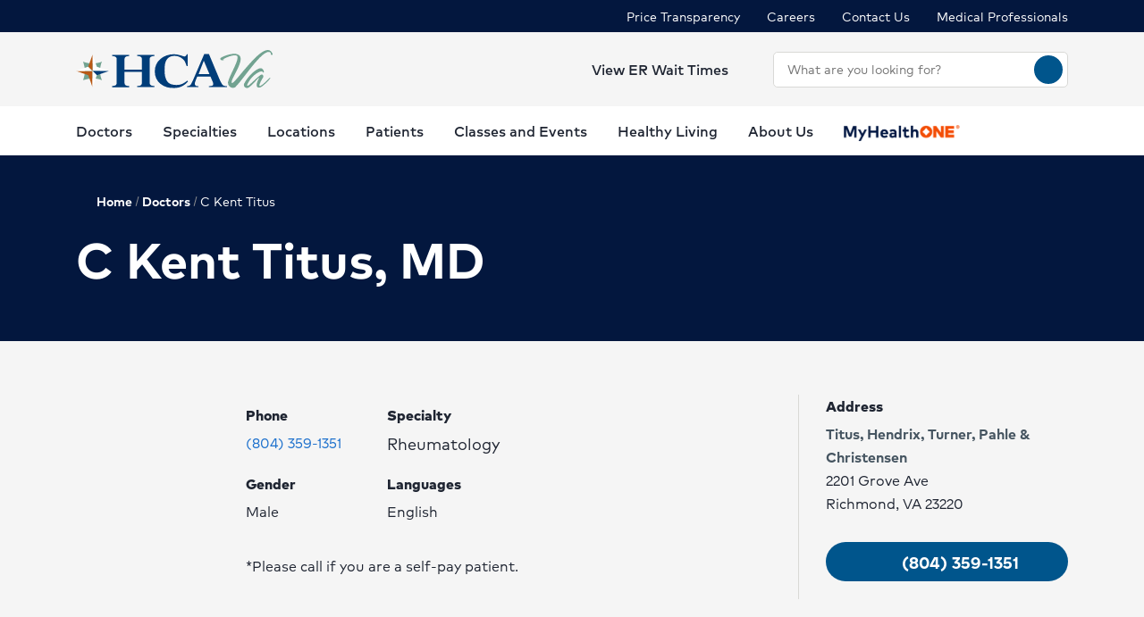

--- FILE ---
content_type: text/html; charset=utf-8
request_url: https://www.hcavirginia.com/physicians/profile/Dr-C-Kent-Titus-MD
body_size: 31844
content:
<!doctype html><html lang="en-US"><head><title data-react-helmet="true">C Kent Titus, MD | Rheumatology | HCA Virginia</title><meta data-react-helmet="true" name="description" content="Search for a physician by location, name, specialty or condition."/><meta data-react-helmet="true" name="robots" content="follow, index"/><meta data-react-helmet="true" property="og:title" content="C Kent Titus, MD | Rheumatology | HCA Virginia"/><meta data-react-helmet="true" property="og:description" content="Search for a physician by location, name, specialty or condition."/><meta data-react-helmet="true" property="og:url" content="https://www.hcavirginia.com/physicians/profile/Dr-C-Kent-Titus-MD"/><meta data-react-helmet="true" property="og:type" content="Website"/><meta data-react-helmet="true" property="og:site_name" content="HCA Virginia"/><meta data-react-helmet="true" name="VirtualFolder" content="/"/><meta data-react-helmet="true" content="xl5ABzSCobdoZQAEc0enXjU7JbHbx97gwf6dZjQ74XI" name="google-site-verification"/><script type="text/javascript" src="/ruxitagentjs_ICANQVfqru_10329260115094557.js" data-dtconfig="rid=RID_-1344607015|rpid=-1966278564|domain=dpx-xsf-app-va-hosp-eastus2-prod.azurewebsites.net|reportUrl=/rb_bf28165iqg|app=2f352f9c185680e8|owasp=1|featureHash=ICANQVfqru|msl=153600|nsfnv=1|rdnt=1|uxrgce=1|cuc=yaqv3i4i|srms=2,2,1,|mel=100000|lastModification=1769523417806|tp=500,50,0|srbbv=2|agentUri=/ruxitagentjs_ICANQVfqru_10329260115094557.js"></script><link data-react-helmet="true" rel="canonical" href="https://www.hcavirginia.com/physicians/profile/Dr-C-Kent-Titus-MD"/><link data-react-helmet="true" rel="shortcut icon" href="https://www.hcadam.com/api/public/content/2b5ccc9bfcf2491085d2c36a4e85dd24?v=8cb3d649" type="image/x-icon"/><script data-react-helmet="true" type="application/ld+json">{"telephone":"","faxNumber":"","logo":{"url":"https://www.hcadam.com/api/public/content/9becfcfee60a4366b96a8674efd672e7?v=3491aa00","@type":"ImageObject"},"url":"","contactPoint":[{"@type":"ContactPoint","telephone":"","contactType":""}],"@context":"https://schema.org","@type":"Organization","address":{"@type":"PostalAddress","addressLocality":"Richmond","addressRegion":"VA","postalCode":"23219","streetAddress":"901 E. Cary St, Suite 2100"},"image":"","description":"","name":"","sameAs":""}</script><script data-react-helmet="true" src="https://core.secure.ehc.com/util/celebrus.js"></script><meta charset="utf-8"/><meta name="viewport" content="width=device-width,initial-scale=1,shrink-to-fit=no"/><meta name="theme-color" content="#000000"/><link rel="shortcut icon" href="/dist/virginia-hospitals/favicon.ico" data-react-helmet="true"/><link href="/dist/virginia-hospitals/static/css/neutron.96c5c00c.chunk.css" rel="stylesheet"><link href="/dist/virginia-hospitals/static/css/43.d3c3e39c.chunk.css" rel="stylesheet"><link href="/dist/virginia-hospitals/static/css/main.9ca933ae.chunk.css" rel="stylesheet"><style data-styled="true" data-styled-version="5.2.1">.eIjdsh i{font-size:large;margin-top:-2px;}/*!sc*/
data-styled.g1[id="sgv10r-0"]{content:"eIjdsh,"}/*!sc*/
.fSWHQM{margin-right:0.15em;}/*!sc*/
data-styled.g2[id="sgv10r-1"]{content:"fSWHQM,"}/*!sc*/
.gQkMDz{margin-left:0.15em;}/*!sc*/
data-styled.g3[id="sgv10r-2"]{content:"gQkMDz,"}/*!sc*/
.bGjwUx[target='_blank']:after{content:none;}/*!sc*/
data-styled.g4[id="sc-1dq6yg0-0"]{content:"bGjwUx,"}/*!sc*/
.bInexc[target='_blank']:after{content:none;}/*!sc*/
data-styled.g5[id="sc-1dq6yg0-1"]{content:"bInexc,"}/*!sc*/
.bxwXyK{line-height:22px;}/*!sc*/
.bxwXyK.sky-blue{border:2px solid #0077B5;background-color:#0077B5;border-radius:20px;color:#ffffff;width:auto;}/*!sc*/
.bxwXyK.sky-blue-outline{border:2px solid #0077B5;color:#0077B5;border-radius:20px;width:auto;}/*!sc*/
@media(max-width:calc(576px - 1px)){.bxwXyK{width:100%;}}/*!sc*/
.cRaaIz{line-height:22px;}/*!sc*/
.cRaaIz.sky-blue{border:2px solid #0077B5;background-color:#0077B5;border-radius:20px;color:#ffffff;width:auto;}/*!sc*/
.cRaaIz.sky-blue-outline{border:2px solid #0077B5;color:#0077B5;border-radius:20px;width:auto;}/*!sc*/
@media (min-width:576px){.cRaaIz{padding-left:40px;padding-right:40px;}}/*!sc*/
@media(max-width:calc(576px - 1px)){.cRaaIz{width:100%;}}/*!sc*/
data-styled.g7[id="sc-16svj4v-0"]{content:"bxwXyK,cRaaIz,"}/*!sc*/
.fzKBCx{text-align:center;line-height:normal;}/*!sc*/
data-styled.g8[id="sc-15v4scr-0"]{content:"fzKBCx,"}/*!sc*/
.huQdtl{border-bottom:1px solid transparent;}/*!sc*/
data-styled.g9[id="sc-4wiocb-0"]{content:"huQdtl,"}/*!sc*/
.iVoFOM{font-family:HCA-Mark-Medium,sans-serif;font-size:1rem;line-height:26px;-webkit-text-decoration:none;text-decoration:none;}/*!sc*/
.iVoFOM:hover,.iVoFOM:focus{-webkit-text-decoration:none;text-decoration:none;}/*!sc*/
.iVoFOM:hover .sc-4wiocb-0,.iVoFOM:focus .sc-4wiocb-0{border-bottom-color:currentColor;}/*!sc*/
data-styled.g10[id="sc-4wiocb-1"]{content:"iVoFOM,"}/*!sc*/
.gXMmXB{vertical-align:middle;}/*!sc*/
.gXMmXB:after{content:'schedule';}/*!sc*/
.btyeBI{vertical-align:middle;}/*!sc*/
.btyeBI:after{content:'keyboard_arrow_right';}/*!sc*/
.fbZA-Da{vertical-align:middle;}/*!sc*/
.fbZA-Da:after{content:'search';}/*!sc*/
.euqMUH{vertical-align:middle;}/*!sc*/
.euqMUH:after{content:'menu';}/*!sc*/
.ecHmpA{vertical-align:middle;}/*!sc*/
.ecHmpA:after{content:'email';}/*!sc*/
.dHnnHy{vertical-align:middle;}/*!sc*/
data-styled.g13[id="igooal-0"]{content:"gXMmXB,btyeBI,fbZA-Da,euqMUH,ecHmpA,dHnnHy,"}/*!sc*/
.cEGoYw{background:transparent;border:0 none;cursor:pointer;padding:0;}/*!sc*/
data-styled.g14[id="i1yhtm-0"]{content:"cEGoYw,"}/*!sc*/
.dhfMAu{overflow-y:auto;}/*!sc*/
data-styled.g17[id="z11enc-0"]{content:"dhfMAu,"}/*!sc*/
.cDNOYw .hca-modal__overlay{background:rgba(0,0,0,0.25);bottom:0;left:0;opacity:0;position:fixed;right:0;top:0;z-index:99998;}/*!sc*/
@media (prefers-reduced-motion:no-preference){.cDNOYw .hca-modal__overlay{-webkit-transition:opacity 200ms ease-in-out;transition:opacity 200ms ease-in-out;}}/*!sc*/
@media (prefers-reduced-motion:reduce){.cDNOYw .hca-modal__overlay{-webkit-transition-property:none;transition-property:none;}}/*!sc*/
.cDNOYw .ReactModal__Overlay--after-open{opacity:1;}/*!sc*/
.cDNOYw .ReactModal__Overlay--before-close{opacity:0;}/*!sc*/
.cDNOYw .hca-modal{border:1px solid rgba(0,0,0,0.2);left:50%;max-height:100%;outline:none;position:absolute;top:50%;-webkit-transform:translate(-50%,-50%);-ms-transform:translate(-50%,-50%);transform:translate(-50%,-50%);z-index:99999;min-height:300px;width:850px;}/*!sc*/
.cDNOYw .hca-modal{height:100%;width:100%;}/*!sc*/
data-styled.g18[id="kn7sg8-0"]{content:"cDNOYw,"}/*!sc*/
.jwLSaM .ReactModal__Content{height:auto;width:75%;}/*!sc*/
@media (max-width:768px){.jwLSaM .ReactModal__Content{width:100%;}}/*!sc*/
.jwLSaM .ReactModal__Content button{right:10px;top:15px;}/*!sc*/
data-styled.g19[id="sc-4h2u9w-0"]{content:"jwLSaM,"}/*!sc*/
*[class*='icon-'],.material-icons,.hca-accordion__trigger:after{max-width:1.5rem !important;overflow:hidden !important;opacity:0 !important;}/*!sc*/
data-styled.g25[id="sc-global-gWmEJC1"]{content:"sc-global-gWmEJC1,"}/*!sc*/
.rtvkg{height:auto;max-width:100%;}/*!sc*/
data-styled.g37[id="f7fox0-0"]{content:"rtvkg,"}/*!sc*/
@media(min-width:992px){.hUdVWC{display:-webkit-box;display:-webkit-flex;display:-ms-flexbox;display:flex;}.hUdVWC > * + *{margin-left:20px;}}/*!sc*/
@media(max-width:calc(992px - 1px)){.hUdVWC > *{display:-webkit-box;display:-webkit-flex;display:-ms-flexbox;display:flex;}.hUdVWC > * + *{margin-top:20px;}}/*!sc*/
@media(max-width:calc(992px - 1px)),@media(min-width:768px){.hUdVWC.centered{display:-webkit-inline-box;display:-webkit-inline-flex;display:-ms-inline-flexbox;display:inline-flex;-webkit-flex-direction:column;-ms-flex-direction:column;flex-direction:column;-webkit-align-items:center;-webkit-box-align:center;-ms-flex-align:center;align-items:center;width:100%;-webkit-box-pack:center;-webkit-justify-content:center;-ms-flex-pack:center;justify-content:center;}}/*!sc*/
data-styled.g38[id="sc-6rte1z-0"]{content:"hUdVWC,"}/*!sc*/
.jvanSV{font-family:HCA-Mark-Bold,sans-serif;white-space:nowrap;}/*!sc*/
.jvanSV .sc-4wiocb-0{white-space:normal;}/*!sc*/
data-styled.g77[id="sc-17tcd8q-0"]{content:"jvanSV,"}/*!sc*/
.btAtCC{-webkit-align-items:center;-webkit-box-align:center;-ms-flex-align:center;align-items:center;background-color:#ffffff;color:#00558c;border-radius:50%;display:-webkit-inline-box;display:-webkit-inline-flex;display:-ms-inline-flexbox;display:inline-flex;height:40px;-webkit-box-pack:center;-webkit-justify-content:center;-ms-flex-pack:center;justify-content:center;-webkit-text-decoration:none;text-decoration:none;width:40px;}/*!sc*/
.btAtCC:hover,.btAtCC:focus{background-color:rgba(255,255,255,0.9);}/*!sc*/
data-styled.g108[id="ivmnfp-0"]{content:"btAtCC,"}/*!sc*/
.ljPByT{color:#1f2532;font-family:HCA-Mark,sans-serif;font-size:0.875rem;line-height:22px;margin-bottom:5px;border:0;-webkit-clip:rect(0,0,0,0);clip:rect(0,0,0,0);height:1px;margin:-1px;overflow:hidden;padding:0;position:absolute;width:1px;}/*!sc*/
data-styled.g122[id="ejb4ww-1"]{content:"ljPByT,"}/*!sc*/
.bSEezw{display:inline-block;position:relative;}/*!sc*/
.bSEezw .neu-dropdown__content{margin-top:0 !important;-webkit-transition:none;transition:none;}/*!sc*/
data-styled.g137[id="jnhiml-0"]{content:"bSEezw,"}/*!sc*/
.cDnmEq{background-color:#d9d9d6;border:none;display:block;width:0.0625rem;height:100%;margin:0 20px;}/*!sc*/
.ZvhOb{background-color:#d9d9d6;border:none;display:block;height:0.0625rem;margin:20px 0;}/*!sc*/
data-styled.g139[id="sc-1wd0p2u-0"]{content:"cDnmEq,ZvhOb,"}/*!sc*/
.cNsOvm{padding:25px;}/*!sc*/
data-styled.g225[id="sc-13yxict-0"]{content:"cNsOvm,"}/*!sc*/
.fEEpBN{font-family:HCA-Mark-Bold,sans-serif;font-size:0.875rem;line-height:22px;}/*!sc*/
@media(max-width:calc(992px - 1px)){.fEEpBN{margin-bottom:25px;text-align:center;}}/*!sc*/
data-styled.g226[id="sc-13yxict-1"]{content:"fEEpBN,"}/*!sc*/
.fsphvF{list-style:none;margin:0;text-align:center;}/*!sc*/
.fsphvF li{display:inline-block;}/*!sc*/
.fsphvF li + li:before{content:'|';display:inline-block;margin:0 5px;color:#d9d9d6;}/*!sc*/
@media(min-width:992px){.fsphvF:not(.footer__links){text-align:right;}}/*!sc*/
data-styled.g227[id="sc-13yxict-2"]{content:"fsphvF,"}/*!sc*/
.cLWmso{font-family:HCA-Mark,sans-serif;font-size:0.875rem;line-height:26px;}/*!sc*/
.cLWmso:hover,.cLWmso:focus,.cLWmso:active{background-color:transparent;}/*!sc*/
data-styled.g228[id="sc-13yxict-3"]{content:"cLWmso,"}/*!sc*/
.bWcRmX{font-family:HCA-Mark,sans-serif;font-size:0.875rem;line-height:26px;padding:0;min-width:auto;min-height:auto;display:inline;-webkit-text-decoration:none;text-decoration:none;}/*!sc*/
.bWcRmX span{border-bottom:1px solid transparent;}/*!sc*/
.bWcRmX:hover,.bWcRmX:focus,.bWcRmX:active{background-color:transparent;}/*!sc*/
.bWcRmX:hover span,.bWcRmX:focus span,.bWcRmX:active span{border-bottom-color:currentColor;}/*!sc*/
data-styled.g229[id="sc-13yxict-4"]{content:"bWcRmX,"}/*!sc*/
.jbRfLd{border-bottom:1px solid #d9d9d6;padding:40px 0;}/*!sc*/
@media(max-width:calc(992px - 1px)){.jbRfLd{text-align:center;}}/*!sc*/
data-styled.g235[id="sc-13yxict-10"]{content:"jbRfLd,"}/*!sc*/
@media(min-width:992px){.dBrVbO > [class*='col-lg']:first-child{padding-right:30px;}.dBrVbO > [class*='col-lg']:last-child{padding-left:30px;}}/*!sc*/
data-styled.g236[id="sc-13yxict-11"]{content:"dBrVbO,"}/*!sc*/
.jGKHpp{font-family:HCA-Mark-Heavy,sans-serif;font-size:1.375rem;line-height:32px;color:#ffffff;margin-bottom:10px;text-align:center;}/*!sc*/
data-styled.g237[id="sc-13yxict-12"]{content:"jGKHpp,"}/*!sc*/
.fBIFDY{margin:-5px -10px;}/*!sc*/
@media(min-width:576px) and (max-width:calc(768px - 1px)){.fBIFDY{margin-left:auto;margin-right:auto;max-width:280px;-webkit-flex-wrap:wrap;-ms-flex-wrap:wrap;flex-wrap:wrap;}}/*!sc*/
@media(max-width:calc(576px - 1px)){.fBIFDY{margin-left:auto;margin-right:auto;max-width:280px;-webkit-flex-wrap:wrap;-ms-flex-wrap:wrap;flex-wrap:wrap;}}/*!sc*/
data-styled.g238[id="sc-13yxict-13"]{content:"fBIFDY,"}/*!sc*/
.eGFpr{margin:5px 10px;}/*!sc*/
data-styled.g239[id="sc-13yxict-14"]{content:"eGFpr,"}/*!sc*/
.bLGTuA{margin:0 auto;max-width:320px;}/*!sc*/
data-styled.g240[id="sc-13yxict-15"]{content:"bLGTuA,"}/*!sc*/
.bxkscN{font-family:HCA-Mark-Heavy,sans-serif;font-size:1.375rem;line-height:32px;color:#ffffff;margin-bottom:10px;text-align:center;}/*!sc*/
data-styled.g241[id="sc-13yxict-16"]{content:"bxkscN,"}/*!sc*/
@media print{.hBQULu{display:none !important;}}/*!sc*/
data-styled.g242[id="sc-13yxict-17"]{content:"hBQULu,"}/*!sc*/
.pPCrI{display:inline-block;max-height:56px;max-width:300px;width:auto;}/*!sc*/
.pPCrI:focus{outline:1px solid #03173e;outline-offset:2px;}/*!sc*/
data-styled.g243[id="sc-13yxict-18"]{content:"pPCrI,"}/*!sc*/
.hceiNV{background-color:#BE552E;}/*!sc*/
@media(min-width:992px){.hceiNV{padding:50px 0;}}/*!sc*/
@media(max-width:calc(992px - 1px)){.hceiNV{padding:40px 0;}}/*!sc*/
data-styled.g244[id="sc-13yxict-19"]{content:"hceiNV,"}/*!sc*/
.jFzYDI{margin:30px auto;max-width:130px;}/*!sc*/
data-styled.g245[id="sc-13yxict-20"]{content:"jFzYDI,"}/*!sc*/
.gKsuUb{position:relative;}/*!sc*/
data-styled.g253[id="sc-1005ylk-1"]{content:"gKsuUb,"}/*!sc*/
.bcilaw{-webkit-align-items:center;-webkit-box-align:center;-ms-flex-align:center;align-items:center;background-color:#03173e;display:-webkit-box;display:-webkit-flex;display:-ms-flexbox;display:flex;min-height:32px;}/*!sc*/
data-styled.g254[id="sc-60ljgs-0"]{content:"bcilaw,"}/*!sc*/
.iyEyeg{display:inline-block;position:relative;}/*!sc*/
.iyEyeg:focus{outline:1px solid #03173e;outline-offset:2px;}/*!sc*/
.iyEyeg img{width:100%;height:100%;object-fit:contain;}/*!sc*/
data-styled.g259[id="sc-12z9x5i-0"]{content:"iyEyeg,"}/*!sc*/
.leZHcQ{background-color:#f5f5f5;padding:20px 0;}/*!sc*/
data-styled.g260[id="sc-1pp0vzd-0"]{content:"leZHcQ,"}/*!sc*/
.kICyWf{max-width:170px;}/*!sc*/
.kICyWf:focus{outline:1px solid #03173e;}/*!sc*/
@media(min-width:992px){.kICyWf{display:-webkit-box;display:-webkit-flex;display:-ms-flexbox;display:flex;}}/*!sc*/
.kICyWf:hover,.kICyWf:focus{background:transparent;}/*!sc*/
@media(min-width:992px){.kICyWf{max-width:220px;}}/*!sc*/
@media(min-width:992px){.kICyWf.with-padding img{padding:10px 0;}}/*!sc*/
data-styled.g265[id="pp26s2-0"]{content:"kICyWf,"}/*!sc*/
.fQVZFn{background:transparent;border:0 none;color:#1f2532;padding:0;}/*!sc*/
.fQVZFn:focus{outline:1px solid currentColor;}/*!sc*/
data-styled.g266[id="pp26s2-1"]{content:"fQVZFn,"}/*!sc*/
.cplwcb{text-align:center;}/*!sc*/
data-styled.g267[id="pp26s2-2"]{content:"cplwcb,"}/*!sc*/
.smqsh{display:block;font-family:HCA-Mark-Bold,sans-serif;font-size:1rem;line-height:26px;}/*!sc*/
data-styled.g268[id="pp26s2-3"]{content:"smqsh,"}/*!sc*/
.eVaHII{list-style:none;margin:0;}/*!sc*/
.eVaHII > li{margin-bottom:0;}/*!sc*/
.eVaHII > li:not(:last-child){margin-bottom:0;}/*!sc*/
@media(min-width:992px){.eVaHII{display:-webkit-box;display:-webkit-flex;display:-ms-flexbox;display:flex;}.eVaHII > li + li{margin-left:30px;}.eVaHII > li:empty{display:none;}.eVaHII + div{margin-left:30px;}}/*!sc*/
@media(max-width:calc(992px - 1px)){.eVaHII > li{margin-bottom:20px;}}/*!sc*/
data-styled.g269[id="pp26s2-4"]{content:"eVaHII,"}/*!sc*/
@media(min-width:992px){.dyNwqS{color:#ffffff;font-family:HCA-Mark,sans-serif;font-size:0.875rem;line-height:26px;}}/*!sc*/
@media(max-width:calc(992px - 1px)){.dyNwqS{color:#1f2532;font-family:HCA-Mark,sans-serif;font-size:1.125rem;line-height:26px;}}/*!sc*/
.dyNwqS:hover,.dyNwqS:focus{background:transparent;}/*!sc*/
data-styled.g270[id="pp26s2-5"]{content:"dyNwqS,"}/*!sc*/
.cqXQxF.neu-button{padding:0;min-width:auto;width:32px;min-height:auto;height:32px;line-height:1;}/*!sc*/
data-styled.g333[id="sc-1swg64h-0"]{content:"cqXQxF,"}/*!sc*/
.ecyuKt{width:100%;}/*!sc*/
.ecyuKt .sc-1ki8vrs-0{padding:10px 0;max-height:550px;overflow-y:auto;}/*!sc*/
data-styled.g361[id="sc-1epoajo-5"]{content:"ecyuKt,"}/*!sc*/
.hrfZAM{display:block;margin:0;padding:0 15px;width:100%;border:none;outline:none;-webkit-box-flex:1;-webkit-flex-grow:1;-ms-flex-positive:1;flex-grow:1;background-color:inherit;color:inherit;border-radius:inherit;}/*!sc*/
.hrfZAM[placeholder]{overflow:hidden;text-overflow:ellipsis;text-wrap:nowrap;}/*!sc*/
.hrfZAM:-webkit-autofill,.hrfZAM:-webkit-autofill:focus{box-shadow:0px 10px 16px 0px rgba(31,37,50,0.15);-webkit-text-fill-color:inherit;}/*!sc*/
data-styled.g366[id="sc-11zduun-0"]{content:"hrfZAM,"}/*!sc*/
.kayCbc.neu-input__field{padding:0;padding-right:5px;}/*!sc*/
.kayCbc.neu-input__field:focus-within{border:0.063rem solid #007fbe;outline:none;}/*!sc*/
.kayCbc.neu-input__field.neu-input__field--disabled{background-color:#bcbcbc;border-color:#bcbcbc;color:#54575a;}/*!sc*/
.kayCbc.neu-input__field.neu-input__field--disabled:focus-within,.kayCbc.neu-input__field.neu-input__field--disabled:hover{border-color:#bcbcbc;}/*!sc*/
.kayCbc.neu-input__field.neu-input__field--disabled .sc-11zduun-0{cursor:not-allowed;}/*!sc*/
.kayCbc.neu-input__field.neu-input__field--error{border:0.125rem solid #ce2130;}/*!sc*/
data-styled.g367[id="sc-11zduun-1"]{content:"kayCbc,"}/*!sc*/
.dNkNxf{-webkit-flex-shrink:0;-ms-flex-negative:0;flex-shrink:0;min-width:30px;}/*!sc*/
data-styled.g368[id="sc-11zduun-2"]{content:"dNkNxf,"}/*!sc*/
.jRgEex{color:#1f2532;}/*!sc*/
data-styled.g924[id="e15b11-9"]{content:"jRgEex,"}/*!sc*/
@media(min-width:992px){.fwLlUn{width:330px;}}/*!sc*/
data-styled.g932[id="sc-1wxtkc0-0"]{content:"fwLlUn,"}/*!sc*/
.gBElQG span{margin-top:0;}/*!sc*/
@media(max-width:calc(992px - 1px)){.gBElQG span{margin-top:-2px;}}/*!sc*/
@media(min-width:992px){}/*!sc*/
data-styled.g934[id="sc-8r9iao-0"]{content:"gBElQG,"}/*!sc*/
@media(max-width:calc(992px - 1px)){.fBeFbh{display:none;}}/*!sc*/
data-styled.g936[id="sc-15qvwfy-1"]{content:"fBeFbh,"}/*!sc*/
.kJINOg{-webkit-align-items:center;-webkit-box-align:center;-ms-flex-align:center;align-items:center;padding:5px 0;}/*!sc*/
data-styled.g937[id="sc-15qvwfy-2"]{content:"kJINOg,"}/*!sc*/
@media(max-width:calc(992px - 1px)){.eroWWr{display:none;}}/*!sc*/
data-styled.g938[id="sc-1pv3334-0"]{content:"eroWWr,"}/*!sc*/
.eGPVTK > * + *{margin-left:30px;}/*!sc*/
data-styled.g939[id="sc-1pv3334-1"]{content:"eGPVTK,"}/*!sc*/
.gjJuUk{background-color:#ffffff;min-height:55px;}/*!sc*/
@media(max-width:calc(992px - 1px)){.gjJuUk{display:none;}}/*!sc*/
data-styled.g940[id="sc-1pv3334-2"]{content:"gjJuUk,"}/*!sc*/
.dYODGw{font-family:HCA-Mark-Bold,sans-serif;font-size:1.125rem;line-height:27px;padding-top:15px;margin-bottom:0;color:#be552e;}/*!sc*/
data-styled.g941[id="sc-1pv3334-3"]{content:"dYODGw,"}/*!sc*/
.kLAsXA{display:inline-block;}/*!sc*/
@media(min-width:992px){.kLAsXA{border-bottom:4px solid transparent;color:#1f2532;min-height:55px;padding:15px 0 10px;font-family:HCA-Mark-Medium,sans-serif;font-size:1rem;line-height:26px;}.kLAsXA > span{border:0 none;}.kLAsXA:hover,.kLAsXA:focus,.kLAsXA[aria-expanded='true']{border-bottom-color:#BE552E;}}/*!sc*/
@media(max-width:calc(992px - 1px)){.kLAsXA{color:#1f2532;font-family:HCA-Mark-Bold,sans-serif;font-size:1.375rem;line-height:32px;padding:20px 0;}}/*!sc*/
.kLAsXA:hover,.kLAsXA:focus{background:transparent;}/*!sc*/
data-styled.g942[id="sc-17833kl-0"]{content:"kLAsXA,"}/*!sc*/
.ermZlk{padding-left:30px;}/*!sc*/
data-styled.g943[id="sc-17833kl-1"]{content:"ermZlk,"}/*!sc*/
.hDTIxP{list-style:none;margin:0;padding:0;}/*!sc*/
.hDTIxP > li + li{margin-top:15px;}/*!sc*/
data-styled.g944[id="sc-17833kl-2"]{content:"hDTIxP,"}/*!sc*/
.hTfAEW{font-family:HCA-Mark-Bold,sans-serif;font-size:1rem;line-height:26px;}/*!sc*/
.hTfAEW:hover,.hTfAEW:focus{background:transparent;}/*!sc*/
data-styled.g946[id="sc-17833kl-4"]{content:"hTfAEW,"}/*!sc*/
.difzW{left:-20px;position:absolute;top:0;}/*!sc*/
data-styled.g947[id="sc-17833kl-5"]{content:"difzW,"}/*!sc*/
.eblzKf{background-color:#ffffff;border-top:1px solid #d9d9d6;box-shadow:0px 2px 4px 0px rgba(31,37,50,0.2);display:none;left:0;padding:40px 0;position:absolute;top:100%;width:100%;z-index:2000;max-height:50vh;overflow:auto;overflow-x:hidden;-webkit-scroll-padding:40px 0;-moz-scroll-padding:40px 0;-ms-scroll-padding:40px 0;scroll-padding:40px 0;}/*!sc*/
@media not all and (min-resolution:0.001dpcm){.eblzKf::-webkit-scrollbar{width:7px;}.eblzKf::-webkit-scrollbar-thumb{border-radius:4px;background:rgba(0,0,0,1);opacity:50%;}}/*!sc*/
.eblzKf.show{display:block;}/*!sc*/
data-styled.g950[id="sc-17833kl-8"]{content:"eblzKf,"}/*!sc*/
.ioGcgN{color:#1f2532;font-family:HCA-Mark-Bold,sans-serif;font-size:1.375rem;line-height:32px;display:inline-block;}/*!sc*/
.ioGcgN:hover,.ioGcgN:focus{background:transparent;}/*!sc*/
data-styled.g951[id="sc-17833kl-9"]{content:"ioGcgN,"}/*!sc*/
.fEjHhk{margin-bottom:40px;}/*!sc*/
data-styled.g952[id="sc-17833kl-10"]{content:"fEjHhk,"}/*!sc*/
.heDWBg{background:transparent;border:0 none;cursor:pointer;border-bottom:4px solid transparent;color:#1f2532;min-height:55px;padding:15px 0 10px;font-family:HCA-Mark-Medium,sans-serif;font-size:1rem;line-height:26px;}/*!sc*/
.heDWBg > span{border:0 none;}/*!sc*/
.heDWBg:hover,.heDWBg:focus,.heDWBg[aria-expanded='true']{border-bottom-color:#BE552E;}/*!sc*/
.heDWBg:hover,.heDWBg:focus{background:transparent;}/*!sc*/
data-styled.g953[id="sc-17833kl-11"]{content:"heDWBg,"}/*!sc*/
@media(max-width:calc(992px - 1px)){.dzYHYB{border-bottom:1px solid #d9d9d6;padding-bottom:30px;}}/*!sc*/
data-styled.g958[id="sc-17833kl-16"]{content:"dzYHYB,"}/*!sc*/
.nRROd{list-style:none;}/*!sc*/
.nRROd > li{margin-bottom:0;}/*!sc*/
.nRROd > li:not(:last-child){margin-bottom:0;}/*!sc*/
@media(min-width:1200px){.nRROd{margin:0 -17px;}.nRROd > li{padding:0 17px;}}/*!sc*/
@media(min-width:992px) and (max-width:calc(1200px - 1px)){.nRROd{-webkit-box-pack:justify;-webkit-justify-content:space-between;-ms-flex-pack:justify;justify-content:space-between;}}/*!sc*/
@media(max-width:calc(992px - 1px)){.nRROd{margin-bottom:20px;}.nRROd li{border-bottom:1px solid #d9d9d6;}}/*!sc*/
data-styled.g959[id="sc-17833kl-17"]{content:"nRROd,"}/*!sc*/
.dUMIkR{background-color:unset;}/*!sc*/
.dUMIkR img{height:18px;width:130px;}/*!sc*/
@media(min-width:992px) and (max-width:calc(1200px - 1px)){.dUMIkR img{height:16px;width:110px;}}/*!sc*/
@media(min-width:992px){.dUMIkR{border-bottom:4px solid transparent;color:#1f2532;min-height:55px;padding:15px 0 10px;font-family:HCA-Mark-Medium,sans-serif;font-size:1rem;line-height:26px;}.dUMIkR > span{border:0 none;}.dUMIkR:hover,.dUMIkR:focus,.dUMIkR[aria-expanded='true']{border-bottom-color:#BE552E;}.dUMIkR > span{height:26px;}}/*!sc*/
@media(max-width:calc(992px - 1px)){.dUMIkR{padding:20px 0;}.dUMIkR img{vertical-align:middle;}}/*!sc*/
data-styled.g960[id="sc-17833kl-18"]{content:"dUMIkR,"}/*!sc*/
.fGSotG{position:relative;}/*!sc*/
data-styled.g964[id="sc-15w94hy-0"]{content:"fGSotG,"}/*!sc*/
.jUoZWR.neu-mobile-nav__top-bar{min-height:70px;padding-left:15px;padding-right:15px;position:relative;z-index:2100;}/*!sc*/
data-styled.g965[id="sc-15w94hy-1"]{content:"jUoZWR,"}/*!sc*/
.ctYCIt{background:transparent;border:0 none;color:#1f2532;padding:0;}/*!sc*/
.ctYCIt:focus{outline:1px solid currentColor;}/*!sc*/
data-styled.g968[id="sc-15w94hy-4"]{content:"ctYCIt,"}/*!sc*/
.fooXvV{padding-top:5px;display:-webkit-box;display:-webkit-flex;display:-ms-flexbox;display:flex;-webkit-flex-direction:column;-ms-flex-direction:column;flex-direction:column;-webkit-align-items:center;-webkit-box-align:center;-ms-flex-align:center;align-items:center;}/*!sc*/
data-styled.g970[id="sc-15w94hy-6"]{content:"fooXvV,"}/*!sc*/
.cOTrFz{font-family:HCA-Mark-Bold,sans-serif;font-size:1rem;line-height:26px;padding-top:5px;margin-bottom:0;color:#be552e;text-align:center;}/*!sc*/
data-styled.g971[id="sc-15w94hy-7"]{content:"cOTrFz,"}/*!sc*/
@media print{.hLONKi{display:none !important;}}/*!sc*/
data-styled.g972[id="sc-1yp3htl-0"]{content:"hLONKi,"}/*!sc*/
.neu-dropdown--tab .neu-input button{position:relative;width:100%;height:auto;margin:0;border-radius:initial;}/*!sc*/
.kn7sg8-0 .hca-modal:before{bottom:auto;}/*!sc*/
div.hca-modal:before{z-index:3001;}/*!sc*/
div.hca-modal-dialog{z-index:3002;}/*!sc*/
data-styled.g1508[id="sc-global-epdlim1"]{content:"sc-global-epdlim1,"}/*!sc*/
@media(max-width:calc(992px - 1px)){.kTlhNx{overflow-x:hidden;}}/*!sc*/
data-styled.g1518[id="sc-1ti35n6-0"]{content:"kTlhNx,"}/*!sc*/
.eBkmyk{position:absolute;padding:5px;height:1px;width:1px;-webkit-clip:rect(1px,1px,1px,1px);clip:rect(1px,1px,1px,1px);z-index:1;}/*!sc*/
.eBkmyk:focus{background-color:#ffffff;height:auto;width:auto;-webkit-clip:auto;clip:auto;}/*!sc*/
data-styled.g1884[id="n3nl7v-0"]{content:"eBkmyk,"}/*!sc*/
html{-webkit-scroll-padding-top:0px;-moz-scroll-padding-top:0px;-ms-scroll-padding-top:0px;scroll-padding-top:0px;}/*!sc*/
data-styled.g1886[id="sc-global-gWmEJC2"]{content:"sc-global-gWmEJC2,"}/*!sc*/
</style>
<script>(window.BOOMR_mq=window.BOOMR_mq||[]).push(["addVar",{"rua.upush":"false","rua.cpush":"true","rua.upre":"false","rua.cpre":"true","rua.uprl":"false","rua.cprl":"false","rua.cprf":"false","rua.trans":"SJ-90797284-9f49-4e31-a721-7d14c5d2b2ec","rua.cook":"false","rua.ims":"false","rua.ufprl":"false","rua.cfprl":"true","rua.isuxp":"false","rua.texp":"norulematch","rua.ceh":"false","rua.ueh":"false","rua.ieh.st":"0"}]);</script>
                              <script>!function(e){var n="https://s.go-mpulse.net/boomerang/";if("False"=="True")e.BOOMR_config=e.BOOMR_config||{},e.BOOMR_config.PageParams=e.BOOMR_config.PageParams||{},e.BOOMR_config.PageParams.pci=!0,n="https://s2.go-mpulse.net/boomerang/";if(window.BOOMR_API_key="32M4V-3CWFX-GYW29-SSBKR-DYFHY",function(){function e(){if(!o){var e=document.createElement("script");e.id="boomr-scr-as",e.src=window.BOOMR.url,e.async=!0,i.parentNode.appendChild(e),o=!0}}function t(e){o=!0;var n,t,a,r,d=document,O=window;if(window.BOOMR.snippetMethod=e?"if":"i",t=function(e,n){var t=d.createElement("script");t.id=n||"boomr-if-as",t.src=window.BOOMR.url,BOOMR_lstart=(new Date).getTime(),e=e||d.body,e.appendChild(t)},!window.addEventListener&&window.attachEvent&&navigator.userAgent.match(/MSIE [67]\./))return window.BOOMR.snippetMethod="s",void t(i.parentNode,"boomr-async");a=document.createElement("IFRAME"),a.src="about:blank",a.title="",a.role="presentation",a.loading="eager",r=(a.frameElement||a).style,r.width=0,r.height=0,r.border=0,r.display="none",i.parentNode.appendChild(a);try{O=a.contentWindow,d=O.document.open()}catch(_){n=document.domain,a.src="javascript:var d=document.open();d.domain='"+n+"';void(0);",O=a.contentWindow,d=O.document.open()}if(n)d._boomrl=function(){this.domain=n,t()},d.write("<bo"+"dy onload='document._boomrl();'>");else if(O._boomrl=function(){t()},O.addEventListener)O.addEventListener("load",O._boomrl,!1);else if(O.attachEvent)O.attachEvent("onload",O._boomrl);d.close()}function a(e){window.BOOMR_onload=e&&e.timeStamp||(new Date).getTime()}if(!window.BOOMR||!window.BOOMR.version&&!window.BOOMR.snippetExecuted){window.BOOMR=window.BOOMR||{},window.BOOMR.snippetStart=(new Date).getTime(),window.BOOMR.snippetExecuted=!0,window.BOOMR.snippetVersion=12,window.BOOMR.url=n+"32M4V-3CWFX-GYW29-SSBKR-DYFHY";var i=document.currentScript||document.getElementsByTagName("script")[0],o=!1,r=document.createElement("link");if(r.relList&&"function"==typeof r.relList.supports&&r.relList.supports("preload")&&"as"in r)window.BOOMR.snippetMethod="p",r.href=window.BOOMR.url,r.rel="preload",r.as="script",r.addEventListener("load",e),r.addEventListener("error",function(){t(!0)}),setTimeout(function(){if(!o)t(!0)},3e3),BOOMR_lstart=(new Date).getTime(),i.parentNode.appendChild(r);else t(!1);if(window.addEventListener)window.addEventListener("load",a,!1);else if(window.attachEvent)window.attachEvent("onload",a)}}(),"".length>0)if(e&&"performance"in e&&e.performance&&"function"==typeof e.performance.setResourceTimingBufferSize)e.performance.setResourceTimingBufferSize();!function(){if(BOOMR=e.BOOMR||{},BOOMR.plugins=BOOMR.plugins||{},!BOOMR.plugins.AK){var n="true"=="true"?1:0,t="",a="clpkucixgqvlc2ly2kdq-f-4fb960186-clientnsv4-s.akamaihd.net",i="false"=="true"?2:1,o={"ak.v":"39","ak.cp":"1401880","ak.ai":parseInt("850322",10),"ak.ol":"0","ak.cr":10,"ak.ipv":4,"ak.proto":"h2","ak.rid":"1f598a44","ak.r":42313,"ak.a2":n,"ak.m":"dsca","ak.n":"essl","ak.bpcip":"18.222.170.0","ak.cport":54124,"ak.gh":"23.52.41.174","ak.quicv":"","ak.tlsv":"tls1.3","ak.0rtt":"","ak.0rtt.ed":"","ak.csrc":"-","ak.acc":"","ak.t":"1769525895","ak.ak":"hOBiQwZUYzCg5VSAfCLimQ==qx19riKbIl4pW/dHXQ/LU4QRv01tjm5vD51wIoMNwSPJksJkF5v9U/8IEjIAGJ85SGOtqhuZfh4v4CURp4DuzzytOs4BtTpFmPYS9w/Y5q3efwCAQOxGIFJOWmmA4izKEa1C+x+yF+QJr6UPye8UUgQQGGZk7w2/RtdCGoerkGAlNJXp9HIb5VMKnv5cbK7czKUB1YZNgw+4bRKj0SGXE7JF9ebOPz4Xe1TNf86V6YSKMbMHbLkUBne4lGmf4zbeGsaIilNJEq73EF06M+TxW2M6dpT/e30eW/YlquBceYN02/joQrUU1Pst7hCUYMdK2fRSUq8VHYmtwnU1axrfMuOrBa5xzaqMVSEZso9RDjG6LiJErebHQj7UoyEiTLU9VnGSAk0l3iDIV51hWYdMWdIqS3SoGNSNCKypn1i1OFM=","ak.pv":"6","ak.dpoabenc":"","ak.tf":i};if(""!==t)o["ak.ruds"]=t;var r={i:!1,av:function(n){var t="http.initiator";if(n&&(!n[t]||"spa_hard"===n[t]))o["ak.feo"]=void 0!==e.aFeoApplied?1:0,BOOMR.addVar(o)},rv:function(){var e=["ak.bpcip","ak.cport","ak.cr","ak.csrc","ak.gh","ak.ipv","ak.m","ak.n","ak.ol","ak.proto","ak.quicv","ak.tlsv","ak.0rtt","ak.0rtt.ed","ak.r","ak.acc","ak.t","ak.tf"];BOOMR.removeVar(e)}};BOOMR.plugins.AK={akVars:o,akDNSPreFetchDomain:a,init:function(){if(!r.i){var e=BOOMR.subscribe;e("before_beacon",r.av,null,null),e("onbeacon",r.rv,null,null),r.i=!0}return this},is_complete:function(){return!0}}}}()}(window);</script></head><body><noscript>You need to enable JavaScript to run this app.</noscript><div id="root"><div class=""><div id="eb-styles" style="display:contents;--color-brand-secondary-base:#BE552E;--component-button-secondary-base-background-color:#BE552E;--component-map-pin-selected-background-color:#BE552E;--component-button-secondary-base-hover-background-color:#79361d;--color-background-primary-dark:#03173E"><div class="" style="position:fixed;top:0;left:0;height:7px;background:transparent;z-index:99999999999;width:100%"><div class="" style="height:100%;background:#BE552E;transition:all 500ms ease;width:0%;border-top:1px solid #ffffff;border-bottom:1px solid #ffffff"><div style="box-shadow:none;width:5%;opacity:1;position:absolute;height:100%;transition:all 500ms ease;transform:rotate(3deg) translate(0px, -4px);left:-10rem"></div></div></div><div data-test-id="OrganizationSchema"></div><a href="#maincontent" class="sc-1dq6yg0-0 bGjwUx sc-4wiocb-1 sc-4wiocb-2 n3nl7v-0 iVoFOM eBkmyk"><span class="sc-4wiocb-0 huQdtl">Skip to Content</span></a><header><div data-test-id="Header" class="sc-1yp3htl-0 hLONKi"><div class="sc-1005ylk-0"><div class="sc-1005ylk-1 gKsuUb"><div class="sc-60ljgs-0 bcilaw sc-15qvwfy-1 fBeFbh"><div class="container"><div class="row align-items-center"><div class="sc-15qvwfy-2 kJINOg d-flex justify-content-end col-lg"><ul class="pp26s2-4 eVaHII"><li><a target="" class="sc-1dq6yg0-1 bInexc sc-4wiocb-1 sc-4wiocb-2 pp26s2-5 iVoFOM dyNwqS cdp-util-nav" href="/patient-resources/patient-financial-resources/pricing-transparency-cms-required-file-of-standard-charges"><span class="sc-4wiocb-0 huQdtl">Price Transparency</span></a></li><li><a href="https://careers.hcahealthcare.com/pages/hca-virginia?bid=5260" class="sc-1dq6yg0-0 bGjwUx sc-4wiocb-1 sc-4wiocb-2 pp26s2-5 iVoFOM dyNwqS cdp-util-nav" target="_blank" rel="noopener noreferrer"><span class="sc-4wiocb-0 huQdtl">Careers</span></a></li><li><a target="" class="sc-1dq6yg0-1 bInexc sc-4wiocb-1 sc-4wiocb-2 pp26s2-5 iVoFOM dyNwqS cdp-util-nav" href="/contact-us"><span class="sc-4wiocb-0 huQdtl">Contact Us</span></a></li><li><a target="" class="sc-1dq6yg0-1 bInexc sc-4wiocb-1 sc-4wiocb-2 pp26s2-5 iVoFOM dyNwqS cdp-util-nav" href="/for-medical-professionals"><span class="sc-4wiocb-0 huQdtl">Medical Professionals</span></a></li></ul></div></div></div></div><div class="sc-1pp0vzd-0 leZHcQ sc-1pv3334-0 eroWWr"><div class="container"><div class="row align-items-center"><div class="col-md-4"><div><a class="sc-12z9x5i-0 pp26s2-0 iyEyeg kICyWf cdp-util-nav undefined" href="/?sc_lang=en-US"><img alt="HCA Virginia" width="" height="" class="f7fox0-0 rtvkg" loading="eager" src="https://www.hcadam.com/api/public/content/9becfcfee60a4366b96a8674efd672e7?v=3491aa00"/></a></div></div><div class="col-md-8"><div class="sc-1pv3334-1 eGPVTK d-flex justify-content-end align-items-center"><button class="i1yhtm-0 cEGoYw sc-4wiocb-1 sc-4wiocb-2 e15b11-9 iVoFOM jRgEex cdp-global-navcta" type="button"><span class="sgv10r-0 sgv10r-1 eIjdsh fSWHQM"><i class="igooal-0 gXMmXB material-icons" aria-hidden="true"></i></span><span class="sc-4wiocb-0 huQdtl">View ER Wait Times</span><span class="sgv10r-0 sgv10r-2 eIjdsh gQkMDz"><i class="igooal-0 btyeBI material-icons" aria-hidden="true"></i></span></button><form class="sc-1wxtkc0-0 sc-8r9iao-0 fwLlUn gBElQG"><div class="jnhiml-0 bSEezw neu-dropdown--tab sc-1epoajo-5 ecyuKt"><label for="typeahead-input-search-6730" class="ejb4ww-1 ljPByT neu-input__label">Search HCA Virginia</label><div class="sc-11zduun-1 kayCbc neu-input__field d-flex justify-content-between"><input aria-expanded="false" id="typeahead-input-search-6730" aria-haspopup="listbox" aria-controls="typeahead-input-search-6730" name="query" placeholder="What are you looking for?" role="combobox" aria-autocomplete="list" autoComplete="off" class="sc-11zduun-0 hrfZAM"/><div class="sc-11zduun-2 dNkNxf d-flex align-items-center justify-content-center"><button aria-label="Search" type="submit" class="sc-16svj4v-0 bxwXyK sc-15v4scr-0 fzKBCx sc-1swg64h-0 cqXQxF neu-button neu-button--primary neu-button--raised kind-primary"><i class="igooal-0 fbZA-Da button-icon material-icons" aria-hidden="true"></i></button></div></div></div></form></div></div></div></div></div><nav aria-label="Mega menu" class="sc-1pv3334-2 gjJuUk"><div class="container"><ul class="sc-17833kl-17 nRROd d-lg-flex align-items-lg-center"><li><a class="sc-1dq6yg0-1 bInexc sc-4wiocb-1 sc-4wiocb-2 sc-17833kl-0 iVoFOM kLAsXA cdp-global-nav" href="/physicians"><span class="sc-4wiocb-0 huQdtl">Doctors</span></a></li><li><div class="dropdown-item"><button class="sc-17833kl-11 heDWBg cdp-global-nav" aria-expanded="false" aria-haspopup="false" type="button">Specialties</button><div class="sc-17833kl-8 eblzKf"><div class="container"><div class="sc-17833kl-10 fEjHhk d-flex justify-content-between"><a class="sc-1dq6yg0-1 bInexc sc-4wiocb-1 sc-4wiocb-2 sc-17tcd8q-0 sc-17833kl-9 iVoFOM jvanSV ioGcgN cdp-global-nav" href="/specialties"><span class="sc-4wiocb-0 huQdtl">Specialties</span><span class="sgv10r-0 sgv10r-2 eIjdsh gQkMDz"><i class="igooal-0 btyeBI material-icons" aria-hidden="true"></i></span></a></div><div class="row"><div class="sc-17833kl-1 col-lg-4"><ul class="sc-17833kl-2 hDTIxP"><li><a class="sc-1dq6yg0-1 bInexc sc-4wiocb-1 sc-4wiocb-2 sc-17833kl-4 iVoFOM hTfAEW cdp-global-nav" href="/specialties/cardiology"><span class="sc-4wiocb-0 huQdtl">Cardiology</span></a></li><li><a class="sc-1dq6yg0-1 bInexc sc-4wiocb-1 sc-4wiocb-2 sc-17833kl-4 iVoFOM hTfAEW cdp-global-nav" href="/specialties/diagnostics-and-laboratory"><span class="sc-4wiocb-0 huQdtl">Diagnostics and Laboratory</span></a></li><li><a class="sc-1dq6yg0-1 bInexc sc-4wiocb-1 sc-4wiocb-2 sc-17833kl-4 iVoFOM hTfAEW cdp-global-nav" href="/specialties/ear-nose-and-throat"><span class="sc-4wiocb-0 huQdtl">Ear, Nose and Throat</span></a></li><li><a class="sc-1dq6yg0-1 bInexc sc-4wiocb-1 sc-4wiocb-2 sc-17833kl-4 iVoFOM hTfAEW cdp-global-nav" href="/specialties/emergency-care"><span class="sc-4wiocb-0 huQdtl">Emergency Care</span></a></li><li><a class="sc-1dq6yg0-1 bInexc sc-4wiocb-1 sc-4wiocb-2 sc-17833kl-4 iVoFOM hTfAEW cdp-global-nav" href="/specialties/endocrinology"><span class="sc-4wiocb-0 huQdtl">Endocrinology</span></a></li><li><a class="sc-1dq6yg0-1 bInexc sc-4wiocb-1 sc-4wiocb-2 sc-17833kl-4 iVoFOM hTfAEW cdp-global-nav" href="/specialties/gastroenterology"><span class="sc-4wiocb-0 huQdtl">Gastroenterology</span></a></li><li><a class="sc-1dq6yg0-1 bInexc sc-4wiocb-1 sc-4wiocb-2 sc-17833kl-4 iVoFOM hTfAEW cdp-global-nav" href="/specialties/healthcare-at-home"><span class="sc-4wiocb-0 huQdtl">Healthcare at Home</span></a></li><li><a class="sc-1dq6yg0-1 bInexc sc-4wiocb-1 sc-4wiocb-2 sc-17833kl-4 iVoFOM hTfAEW cdp-global-nav" href="/specialties/hematology"><span class="sc-4wiocb-0 huQdtl">Hematology</span></a></li><li><a class="sc-1dq6yg0-1 bInexc sc-4wiocb-1 sc-4wiocb-2 sc-17833kl-4 iVoFOM hTfAEW cdp-global-nav" href="/specialties/hyperbaric-medicine"><span class="sc-4wiocb-0 huQdtl">Hyperbaric Medicine</span></a></li><li><a class="sc-1dq6yg0-1 bInexc sc-4wiocb-1 sc-4wiocb-2 sc-17833kl-4 iVoFOM hTfAEW cdp-global-nav" href="/specialties/icu"><span class="sc-4wiocb-0 huQdtl">ICU</span></a></li><li><a class="sc-1dq6yg0-1 bInexc sc-4wiocb-1 sc-4wiocb-2 sc-17833kl-4 iVoFOM hTfAEW cdp-global-nav" href="/specialties/infectious-disease"><span class="sc-4wiocb-0 huQdtl">Infectious Disease</span></a></li></ul></div><div class="sc-17833kl-1 ermZlk col-lg-4"><hr type="vertical" aria-hidden="true" class="sc-1wd0p2u-0 sc-17833kl-5 cDnmEq difzW"/><ul class="sc-17833kl-2 hDTIxP"><li><a class="sc-1dq6yg0-1 bInexc sc-4wiocb-1 sc-4wiocb-2 sc-17833kl-4 iVoFOM hTfAEW cdp-global-nav" href="/specialties/infusion-therapy"><span class="sc-4wiocb-0 huQdtl">Infusion Therapy</span></a></li><li><a class="sc-1dq6yg0-1 bInexc sc-4wiocb-1 sc-4wiocb-2 sc-17833kl-4 iVoFOM hTfAEW cdp-global-nav" href="/specialties/integrative-medicine"><span class="sc-4wiocb-0 huQdtl">Integrative Medicine</span></a></li><li><a class="sc-1dq6yg0-1 bInexc sc-4wiocb-1 sc-4wiocb-2 sc-17833kl-4 iVoFOM hTfAEW cdp-global-nav" href="/specialties/mental-health-and-wellness"><span class="sc-4wiocb-0 huQdtl">Mental Health and Wellness</span></a></li><li><a class="sc-1dq6yg0-1 bInexc sc-4wiocb-1 sc-4wiocb-2 sc-17833kl-4 iVoFOM hTfAEW cdp-global-nav" href="/specialties/neurological-care"><span class="sc-4wiocb-0 huQdtl">Neurological Care</span></a></li><li><a class="sc-1dq6yg0-1 bInexc sc-4wiocb-1 sc-4wiocb-2 sc-17833kl-4 iVoFOM hTfAEW cdp-global-nav" href="/specialties/nicu"><span class="sc-4wiocb-0 huQdtl">NICU</span></a></li><li><a class="sc-1dq6yg0-1 bInexc sc-4wiocb-1 sc-4wiocb-2 sc-17833kl-4 iVoFOM hTfAEW cdp-global-nav" href="/specialties/oncology"><span class="sc-4wiocb-0 huQdtl">Oncology</span></a></li><li><a class="sc-1dq6yg0-1 bInexc sc-4wiocb-1 sc-4wiocb-2 sc-17833kl-4 iVoFOM hTfAEW cdp-global-nav" href="/specialties/orthopedic-care"><span class="sc-4wiocb-0 huQdtl">Orthopedic Care</span></a></li><li><a class="sc-1dq6yg0-1 bInexc sc-4wiocb-1 sc-4wiocb-2 sc-17833kl-4 iVoFOM hTfAEW cdp-global-nav" href="/specialties/pain-management"><span class="sc-4wiocb-0 huQdtl">Pain Management</span></a></li><li><a class="sc-1dq6yg0-1 bInexc sc-4wiocb-1 sc-4wiocb-2 sc-17833kl-4 iVoFOM hTfAEW cdp-global-nav" href="/specialties/palliative-care"><span class="sc-4wiocb-0 huQdtl">Palliative Care</span></a></li><li><a class="sc-1dq6yg0-1 bInexc sc-4wiocb-1 sc-4wiocb-2 sc-17833kl-4 iVoFOM hTfAEW cdp-global-nav" href="/specialties/pediatrics"><span class="sc-4wiocb-0 huQdtl">Pediatrics</span></a></li><li><a class="sc-1dq6yg0-1 bInexc sc-4wiocb-1 sc-4wiocb-2 sc-17833kl-4 iVoFOM hTfAEW cdp-global-nav" href="/specialties/physical-therapy-and-rehabilitation"><span class="sc-4wiocb-0 huQdtl">Physical Therapy and Rehabilitation</span></a></li></ul></div><div class="sc-17833kl-1 ermZlk col-lg-4"><hr type="vertical" aria-hidden="true" class="sc-1wd0p2u-0 sc-17833kl-5 cDnmEq difzW"/><ul class="sc-17833kl-2 hDTIxP"><li><a class="sc-1dq6yg0-1 bInexc sc-4wiocb-1 sc-4wiocb-2 sc-17833kl-4 iVoFOM hTfAEW cdp-global-nav" href="/specialties/primary-care"><span class="sc-4wiocb-0 huQdtl">Primary Care</span></a></li><li><a class="sc-1dq6yg0-1 bInexc sc-4wiocb-1 sc-4wiocb-2 sc-17833kl-4 iVoFOM hTfAEW cdp-global-nav" href="/specialties/pulmonary-care"><span class="sc-4wiocb-0 huQdtl">Pulmonary Care</span></a></li><li><a class="sc-1dq6yg0-1 bInexc sc-4wiocb-1 sc-4wiocb-2 sc-17833kl-4 iVoFOM hTfAEW cdp-global-nav" href="/specialties/sleep-disorders"><span class="sc-4wiocb-0 huQdtl">Sleep Disorders</span></a></li><li><a class="sc-1dq6yg0-1 bInexc sc-4wiocb-1 sc-4wiocb-2 sc-17833kl-4 iVoFOM hTfAEW cdp-global-nav" href="/specialties/spine-care"><span class="sc-4wiocb-0 huQdtl">Spine Care</span></a></li><li><a class="sc-1dq6yg0-1 bInexc sc-4wiocb-1 sc-4wiocb-2 sc-17833kl-4 iVoFOM hTfAEW cdp-global-nav" href="/specialties/surgery"><span class="sc-4wiocb-0 huQdtl">Surgery</span></a></li><li><a class="sc-1dq6yg0-1 bInexc sc-4wiocb-1 sc-4wiocb-2 sc-17833kl-4 iVoFOM hTfAEW cdp-global-nav" href="/specialties/transplant-services"><span class="sc-4wiocb-0 huQdtl">Transplant Services</span></a></li><li><a class="sc-1dq6yg0-1 bInexc sc-4wiocb-1 sc-4wiocb-2 sc-17833kl-4 iVoFOM hTfAEW cdp-global-nav" href="/specialties/urgent-care"><span class="sc-4wiocb-0 huQdtl">Urgent Care</span></a></li><li><a class="sc-1dq6yg0-1 bInexc sc-4wiocb-1 sc-4wiocb-2 sc-17833kl-4 iVoFOM hTfAEW cdp-global-nav" href="/specialties/urology"><span class="sc-4wiocb-0 huQdtl">Urology</span></a></li><li><a class="sc-1dq6yg0-1 bInexc sc-4wiocb-1 sc-4wiocb-2 sc-17833kl-4 iVoFOM hTfAEW cdp-global-nav" href="/specialties/weight-loss-surgery"><span class="sc-4wiocb-0 huQdtl">Weight Loss Surgery</span></a></li><li><a class="sc-1dq6yg0-1 bInexc sc-4wiocb-1 sc-4wiocb-2 sc-17833kl-4 iVoFOM hTfAEW cdp-global-nav" href="/specialties/womens-care"><span class="sc-4wiocb-0 huQdtl">Women&#x27;s Care</span></a></li><li><a class="sc-1dq6yg0-1 bInexc sc-4wiocb-1 sc-4wiocb-2 sc-17833kl-4 iVoFOM hTfAEW cdp-global-nav" href="/specialties/wound-care"><span class="sc-4wiocb-0 huQdtl">Wound Care</span></a></li></ul></div></div></div></div></div></li><li><a class="sc-1dq6yg0-1 bInexc sc-4wiocb-1 sc-4wiocb-2 sc-17833kl-0 iVoFOM kLAsXA cdp-global-nav" href="/locations"><span class="sc-4wiocb-0 huQdtl">Locations</span></a></li><li><div class="dropdown-item"><button class="sc-17833kl-11 heDWBg cdp-global-nav" aria-expanded="false" aria-haspopup="false" type="button">Patients</button><div class="sc-17833kl-8 eblzKf"><div class="container"><div class="sc-17833kl-10 fEjHhk d-flex justify-content-between"><a class="sc-1dq6yg0-1 bInexc sc-4wiocb-1 sc-4wiocb-2 sc-17tcd8q-0 sc-17833kl-9 iVoFOM jvanSV ioGcgN cdp-global-nav" href="/patient-resources"><span class="sc-4wiocb-0 huQdtl">Patients</span><span class="sgv10r-0 sgv10r-2 eIjdsh gQkMDz"><i class="igooal-0 btyeBI material-icons" aria-hidden="true"></i></span></a><div class="sc-6rte1z-0 sc-17833kl-16 hUdVWC dzYHYB"><a target="" class="sc-1dq6yg0-1 bInexc sc-16svj4v-0 cRaaIz sc-15v4scr-0 fzKBCx cdp-global-navcta neu-button neu-button--primary neu-button--fitContent neu-button--raised kind-primary" href="/patient-resources/patient-financial-resources/make-a-payment">Make a payment</a><a href="https://myhealthone.com/mh1/public/mh1/overview/" class="sc-1dq6yg0-0 bGjwUx sc-16svj4v-0 cRaaIz sc-15v4scr-0 fzKBCx cdp-global-navcta neu-button neu-button--primary neu-button--fitContent neu-button--raised kind-primary" target="">MyHealthONE®</a></div></div><div class="row"><div class="sc-17833kl-1 col-lg-4"><ul class="sc-17833kl-2 hDTIxP"><li><a class="sc-1dq6yg0-1 bInexc sc-4wiocb-1 sc-4wiocb-2 sc-17833kl-4 iVoFOM hTfAEW cdp-global-nav" href="/patient-resources/advance-care-planning"><span class="sc-4wiocb-0 huQdtl">Advance Care Planning</span></a></li><li><a class="sc-1dq6yg0-1 bInexc sc-4wiocb-1 sc-4wiocb-2 sc-17833kl-4 iVoFOM hTfAEW cdp-global-nav" href="/patient-resources/behavioral-health-toolkit"><span class="sc-4wiocb-0 huQdtl">Behavioral Health Toolkit</span></a></li><li><a class="sc-1dq6yg0-1 bInexc sc-4wiocb-1 sc-4wiocb-2 sc-17833kl-4 iVoFOM hTfAEW cdp-global-nav" href="/patient-resources/consult-a-nurse"><span class="sc-4wiocb-0 huQdtl">Consult-A-Nurse®</span></a></li><li><a class="sc-1dq6yg0-1 bInexc sc-4wiocb-1 sc-4wiocb-2 sc-17833kl-4 iVoFOM hTfAEW cdp-global-nav" href="/patient-resources/guest-wifi"><span class="sc-4wiocb-0 huQdtl">Guest Wi-Fi</span></a></li></ul></div><div class="sc-17833kl-1 ermZlk col-lg-4"><hr type="vertical" aria-hidden="true" class="sc-1wd0p2u-0 sc-17833kl-5 cDnmEq difzW"/><ul class="sc-17833kl-2 hDTIxP"><li><a class="sc-1dq6yg0-1 bInexc sc-4wiocb-1 sc-4wiocb-2 sc-17833kl-4 iVoFOM hTfAEW cdp-global-nav" href="/patient-resources/patient-financial-resources"><span class="sc-4wiocb-0 huQdtl">Patient Financial Resources</span></a></li><li><a class="sc-1dq6yg0-1 bInexc sc-4wiocb-1 sc-4wiocb-2 sc-17833kl-4 iVoFOM hTfAEW cdp-global-nav" href="/patient-resources/patient-rights-and-responsibilities"><span class="sc-4wiocb-0 huQdtl">Patient Rights and Responsibilities</span></a></li><li><a class="sc-1dq6yg0-1 bInexc sc-4wiocb-1 sc-4wiocb-2 sc-17833kl-4 iVoFOM hTfAEW cdp-global-nav" href="/patient-resources/patient-sms-updates"><span class="sc-4wiocb-0 huQdtl">Patient SMS Updates</span></a></li></ul></div><div class="sc-17833kl-1 ermZlk col-lg-4"><hr type="vertical" aria-hidden="true" class="sc-1wd0p2u-0 sc-17833kl-5 cDnmEq difzW"/><ul class="sc-17833kl-2 hDTIxP"><li><a class="sc-1dq6yg0-1 bInexc sc-4wiocb-1 sc-4wiocb-2 sc-17833kl-4 iVoFOM hTfAEW cdp-global-nav" href="/patient-resources/plus-care-network"><span class="sc-4wiocb-0 huQdtl">Plus Care Network</span></a></li><li><a class="sc-1dq6yg0-1 bInexc sc-4wiocb-1 sc-4wiocb-2 sc-17833kl-4 iVoFOM hTfAEW cdp-global-nav" href="/patient-resources/preparing-for-your-visit"><span class="sc-4wiocb-0 huQdtl">Preparing for Your Visit</span></a></li><li><a class="sc-1dq6yg0-1 bInexc sc-4wiocb-1 sc-4wiocb-2 sc-17833kl-4 iVoFOM hTfAEW cdp-global-nav" href="/patient-resources/register-online"><span class="sc-4wiocb-0 huQdtl">Register Online</span></a></li></ul></div></div></div></div></div></li><li><a class="sc-1dq6yg0-1 bInexc sc-4wiocb-1 sc-4wiocb-2 sc-17833kl-0 iVoFOM kLAsXA cdp-global-nav" href="/calendar"><span class="sc-4wiocb-0 huQdtl">Classes and Events</span></a></li><li><div class="dropdown-item"><button class="sc-17833kl-11 heDWBg cdp-global-nav" aria-expanded="false" aria-haspopup="false" type="button">Healthy Living</button><div class="sc-17833kl-8 eblzKf"><div class="container"><div class="sc-17833kl-10 fEjHhk d-flex justify-content-between"><a class="sc-1dq6yg0-1 bInexc sc-4wiocb-1 sc-4wiocb-2 sc-17tcd8q-0 sc-17833kl-9 iVoFOM jvanSV ioGcgN cdp-global-nav" href="/healthy-living"><span class="sc-4wiocb-0 huQdtl">Healthy Living</span><span class="sgv10r-0 sgv10r-2 eIjdsh gQkMDz"><i class="igooal-0 btyeBI material-icons" aria-hidden="true"></i></span></a></div><div class="row"><div class="sc-17833kl-1 col-lg-4"><ul class="sc-17833kl-2 hDTIxP"><li><a class="sc-1dq6yg0-1 bInexc sc-4wiocb-1 sc-4wiocb-2 sc-17833kl-4 iVoFOM hTfAEW cdp-global-nav" href="/healthy-living/blog"><span class="sc-4wiocb-0 huQdtl">Blog</span></a></li><li><a class="sc-1dq6yg0-1 bInexc sc-4wiocb-1 sc-4wiocb-2 sc-17833kl-4 iVoFOM hTfAEW cdp-global-nav" href="/healthy-living/covid-19"><span class="sc-4wiocb-0 huQdtl">COVID-19</span></a></li></ul></div><div class="sc-17833kl-1 ermZlk col-lg-4"><hr type="vertical" aria-hidden="true" class="sc-1wd0p2u-0 sc-17833kl-5 cDnmEq difzW"/><ul class="sc-17833kl-2 hDTIxP"><li><a class="sc-1dq6yg0-1 bInexc sc-4wiocb-1 sc-4wiocb-2 sc-17833kl-4 iVoFOM hTfAEW cdp-global-nav" href="/healthy-living/freestanding-emergency-room-faqs"><span class="sc-4wiocb-0 huQdtl">Freestanding Emergency Room FAQs</span></a></li></ul></div><div class="sc-17833kl-1 ermZlk col-lg-4"><hr type="vertical" aria-hidden="true" class="sc-1wd0p2u-0 sc-17833kl-5 cDnmEq difzW"/><ul class="sc-17833kl-2 hDTIxP"><li><a class="sc-1dq6yg0-1 bInexc sc-4wiocb-1 sc-4wiocb-2 sc-17833kl-4 iVoFOM hTfAEW cdp-global-nav" href="/healthy-living/hospital-medical-team"><span class="sc-4wiocb-0 huQdtl">Hospital Medical Team</span></a></li></ul></div></div></div></div></div></li><li><div class="dropdown-item"><button class="sc-17833kl-11 heDWBg cdp-global-nav" aria-expanded="false" aria-haspopup="false" type="button">About Us</button><div class="sc-17833kl-8 eblzKf"><div class="container"><div class="sc-17833kl-10 fEjHhk d-flex justify-content-between"><a class="sc-1dq6yg0-1 bInexc sc-4wiocb-1 sc-4wiocb-2 sc-17tcd8q-0 sc-17833kl-9 iVoFOM jvanSV ioGcgN cdp-global-nav" href="/about-us"><span class="sc-4wiocb-0 huQdtl">About Us</span><span class="sgv10r-0 sgv10r-2 eIjdsh gQkMDz"><i class="igooal-0 btyeBI material-icons" aria-hidden="true"></i></span></a></div><div class="row"><div class="sc-17833kl-1 col-lg-4"><ul class="sc-17833kl-2 hDTIxP"><li><a class="sc-1dq6yg0-1 bInexc sc-4wiocb-1 sc-4wiocb-2 sc-17833kl-4 iVoFOM hTfAEW cdp-global-nav" href="/about-us/joint-commission-public-notice"><span class="sc-4wiocb-0 huQdtl">Joint Commission Public Notice</span></a></li><li><a class="sc-1dq6yg0-1 bInexc sc-4wiocb-1 sc-4wiocb-2 sc-17833kl-4 iVoFOM hTfAEW cdp-global-nav" href="/about-us/managing-your-care-with-myhealthone"><span class="sc-4wiocb-0 huQdtl">Managing your care with MyHealthONE</span></a></li><li><a class="sc-1dq6yg0-1 bInexc sc-4wiocb-1 sc-4wiocb-2 sc-17833kl-4 iVoFOM hTfAEW cdp-global-nav" href="/about-us/newsroom"><span class="sc-4wiocb-0 huQdtl">Newsroom</span></a></li></ul></div><div class="sc-17833kl-1 ermZlk col-lg-4"><hr type="vertical" aria-hidden="true" class="sc-1wd0p2u-0 sc-17833kl-5 cDnmEq difzW"/><ul class="sc-17833kl-2 hDTIxP"><li><a class="sc-1dq6yg0-1 bInexc sc-4wiocb-1 sc-4wiocb-2 sc-17833kl-4 iVoFOM hTfAEW cdp-global-nav" href="/about-us/Our-Community-Impact"><span class="sc-4wiocb-0 huQdtl">Our Community Impact</span></a></li><li><a class="sc-1dq6yg0-1 bInexc sc-4wiocb-1 sc-4wiocb-2 sc-17833kl-4 iVoFOM hTfAEW cdp-global-nav" href="/about-us/patient-stories"><span class="sc-4wiocb-0 huQdtl">Stories and Testimonials</span></a></li></ul></div><div class="sc-17833kl-1 ermZlk col-lg-4"><hr type="vertical" aria-hidden="true" class="sc-1wd0p2u-0 sc-17833kl-5 cDnmEq difzW"/><ul class="sc-17833kl-2 hDTIxP"><li><a class="sc-1dq6yg0-1 bInexc sc-4wiocb-1 sc-4wiocb-2 sc-17833kl-4 iVoFOM hTfAEW cdp-global-nav" href="/about-us/quality-at-hca-healthcare"><span class="sc-4wiocb-0 huQdtl">Quality at HCA Healthcare</span></a></li><li><a class="sc-1dq6yg0-1 bInexc sc-4wiocb-1 sc-4wiocb-2 sc-17833kl-4 iVoFOM hTfAEW cdp-global-nav" href="/about-us/visitor-policy"><span class="sc-4wiocb-0 huQdtl">Visitor Policy</span></a></li></ul></div></div></div></div></div></li><li class="align-self-lg-center"><a href="https://myhealthone.com" class="sc-1dq6yg0-0 bGjwUx sc-4wiocb-1 sc-4wiocb-2 sc-17833kl-18 iVoFOM dUMIkR d-flex align-items-center cdp-global-navcta" target=""><span class="sc-4wiocb-0 huQdtl"><img alt="my health one" width="307" height="41" src="https://www.hcavirginia.com/-/jssmedia/project/hca/hut/demo/physicians/myhealthone-logo.png?h=41&amp;iar=0&amp;w=307&amp;rev=375aab94b91a4fddbc973ce9b6f59227&amp;hash=986C64A525019388D5927F0CA79AB2C9"/></span></a></li></ul></div></nav><nav class="sc-15w94hy-0 fGSotG d-lg-none"><div class="sc-15w94hy-1 jUoZWR neu-mobile-nav__top-bar"><button type="button" class="pp26s2-1 pp26s2-2 fQVZFn cplwcb"><i class="igooal-0 euqMUH material-icons" aria-hidden="true"></i><span class="pp26s2-3 smqsh">Menu</span></button><div class="sc-15w94hy-6 fooXvV"><a class="sc-12z9x5i-0 pp26s2-0 iyEyeg kICyWf cdp-util-nav undefined" href="/?sc_lang=en-US"><img alt="HCA Virginia" width="" height="" class="f7fox0-0 rtvkg" loading="eager" src="https://www.hcadam.com/api/public/content/9becfcfee60a4366b96a8674efd672e7?v=3491aa00"/></a></div><button aria-label="Search" type="button" class="sc-15w94hy-4 ctYCIt"><i class="igooal-0 fbZA-Da material-icons" aria-hidden="true"></i></button></div></nav></div></div></div></header><main id="maincontent"><div data-test-id="OneColumnLayout" class="sc-1ti35n6-0 kTlhNx"><div data-test-id="OasModule"><div id="oas-module-ss">
    <script>
    function setCookie(cname,cvalue,exdays) {
      const d = new Date();
      d.setTime(d.getTime() + (exdays*24*60*60*1000));
      let expires = "expires=" + d.toUTCString();
      document.cookie = cname + "=" + cvalue + ";" + expires + ";path=/";
    }

    function getCookie(cname) {
      let name = cname + "=";
      let decodedCookie = decodeURIComponent(document.cookie);
      let ca = decodedCookie.split(';');
      for(let i = 0; i < ca.length; i++) {
        let c = ca[i];
        while (c.charAt(0) == ' ') {
          c = c.substring(1);
        }
        if (c.indexOf(name) == 0) {
          return c.substring(name.length, c.length);
        }
      }
      return "";
    }

    let uuid = getCookie("fadmaa_oasSID");

    if (!uuid) {
      uuid = crypto.randomUUID().replace(/-/g, '');
      setCookie("fadmaa_oasSID", uuid, 30);
    }

    window.sessionId = uuid;
    </script><script>window.localSafeHarbor = 'Physicians in the referral service program have chosen to participate, are credentialed and in good standing at our hospitals. They have not paid a fee to participate, are credentialed to perform the services you\'ve requested, and are accepting new patients. Referrals are randomized with those employed by our system or offering online appointments offered first.'</script><div id="oas-app"></div><link href="/fadmaa/css/datepicker.css" rel="stylesheet"><link href="/fadmaa/css/app.db71875457baca92b94f.css" rel="stylesheet"><script>
    var patient = null;
    var address = null;
    var facilityCoids = "08409;08540;25325;26630;28210;28220;28670;28675;28680;34605;34610;34627;34630;34654";
    var hostApp = "dotcms";
    var moduleLoadPath = null;
    var program = "web";
    var siteType = "Hospital Operations";
    var physician = {"accountId":null,"physicianNpi":"1962481382","physicianFirstName":"C Kent","physicianMiddleInitial":null,"physicianLastName":"Titus","physicianDesignation":"MD","hcaEmployee":false,"physicianBio":null,"physicianPhotoUrl":"https:\/\/d2tgiyvz192tbr.cloudfront.net\/providers\/servlet\/servlet.FileDownload?file=00P39000016ZFvZEAW","healthgradesDesignation":false,"yearStartedPractice":null,"gender":"Male","languages":["English"],"website":null,"mhdParticipant":false,"physicianCarePhilosophy":null,"affiliations":[{"locationId":"001U000000mPCv6IAG","locationName":"Parham Doctors Hospital","locationCOID":null},{"locationId":"001U000000lLZmXIAW","locationName":"Retreat Doctors Hospital","locationCOID":null},{"locationId":"001U000000gNDgzIAG","locationName":"Henrico Doctors Hospital","locationCOID":null}],"credentialsAndAccreditations":[{"credentialOrAccreditationId":null,"type":"Fellowship","credential":null,"organizationOrSchool":"Medical College of Virginia","yearReceived":null},{"credentialOrAccreditationId":null,"type":"Residency","credential":null,"organizationOrSchool":"Medical College of Virginia","yearReceived":null},{"credentialOrAccreditationId":null,"type":"Internship","credential":null,"organizationOrSchool":"Montefiore Hospital","yearReceived":null},{"credentialOrAccreditationId":null,"type":"Graduate Degree","credential":null,"organizationOrSchool":"University of Virginia","yearReceived":null}],"providerSpecialties":[{"providerSpecialtyId":null,"specialty":"Rheumatology","primary":true,"boardCertified":false}],"providerLocations":[{"id":"a0oU0000005RRZDIA4","name":"Titus, Hendrix, Turner, Pahle \u0026 Christensen","street":"2201 Grove Ave","city":"Richmond","state":"VA","zip":"23220","country":null,"phone":"(804) 359-1351","fax":null,"officeHours":null,"mhdCalendarId":null,"relatedContactCenterPhoneNumber":"(615) 342-1919","latitude":"37.552109","longitude":"-77.467501","distance":null,"schedulingInstructions":null,"hospitalAffiliationCOID":"28675","providerLocationCOID":null,"mainProviderLocation":true,"insurancesAccepted":null,"availableAppointments":null,"firstAvailable":null,"acceptsNewPatients":false}],"starRatings":{"surveyCount":null,"examThorough":null,"providerAnswers":null,"providerConcern":null,"recommend":null,"waitReasonable":null,"dateLastUpdated":null,"averageRating":"0.0000"},"fadMediaList":null,"urlTitle":"Dr-C-Kent-Titus-MD","displayLocation":{"id":"a0oU0000005RRZDIA4","name":"Titus, Hendrix, Turner, Pahle \u0026 Christensen","street":"2201 Grove Ave","city":"Richmond","state":"VA","zip":"23220","country":null,"phone":"(804) 359-1351","fax":null,"officeHours":null,"mhdCalendarId":null,"relatedContactCenterPhoneNumber":"(615) 342-1919","latitude":"37.552109","longitude":"-77.467501","distance":null,"schedulingInstructions":null,"hospitalAffiliationCOID":"28675","providerLocationCOID":null,"mainProviderLocation":true,"insurancesAccepted":null,"availableAppointments":null,"firstAvailable":null,"acceptsNewPatients":false},"proceduresAndConditions":null,"midlevel":false,"randomizerId":null,"sortGroup":6,"rowNum":1,"telehealthProvider":false,"onlineSchedulingURL":null};
    var physiciansList = null;
    var urlSpecialty = null;
    var urlKeywords = null;
    var urlFirstLetterOfLastName = null;
    var specialties = [{"speciality":{"id":"a1RU0000000As6HMAS","name":"Addiction Psychiatry"},"appTypes":null},{"speciality":{"id":"a1RU0000000Ad72MAC","name":"Adolescent Medicine"},"appTypes":null},{"speciality":{"id":"a1RU00000009pYLMAY","name":"Allergy and Immunology"},"appTypes":null},{"speciality":{"id":"a1RU00000009pYMMAY","name":"Anesthesiology"},"appTypes":null},{"speciality":{"id":"a1RU00000009pYOMAY","name":"Bariatric Surgery"},"appTypes":null},{"speciality":{"id":"a1R39000005zLwNEAU","name":"Breast Surgery"},"appTypes":null},{"speciality":{"id":"a1R3n000003ukqrEAA","name":"Cardiac Surgery"},"appTypes":null},{"speciality":{"id":"a1RU00000009pYQMAY","name":"Cardiovascular Disease"},"appTypes":null},{"speciality":{"id":"a1RU00000009pYWMAY","name":"Child and Adolescent Psychiatry"},"appTypes":null},{"speciality":{"id":"a1R39000005jQ4NEAU","name":"Clinical Cardiac Electrophysiology"},"appTypes":null},{"speciality":{"id":"a1RU00000009pYYMAY","name":"Clinical Neurophysiology"},"appTypes":null},{"speciality":{"id":"a1RU0000000As8wMAC","name":"Clinical Pharmacology"},"appTypes":null},{"speciality":{"id":"a1RU00000009pYZMAY","name":"Colon and Rectal Surgery"},"appTypes":null},{"speciality":{"id":"a1R39000005mWPAEA2","name":"Complex General Surgical Oncology"},"appTypes":null},{"speciality":{"id":"a1RU00000009pYaMAI","name":"Critical Care Medicine"},"appTypes":null},{"speciality":{"id":"a1RU00000009pYdMAI","name":"Dentistry, General"},"appTypes":null},{"speciality":{"id":"a1RU00000009pYeMAI","name":"Dentistry, Oral Surgery"},"appTypes":null},{"speciality":{"id":"a1RU00000009pYjMAI","name":"Dermatology"},"appTypes":null},{"speciality":{"id":"a1RU00000009pYlMAI","name":"Diagnostic Radiology"},"appTypes":null},{"speciality":{"id":"a1RU00000009pYpMAI","name":"Emergency Medicine"},"appTypes":null},{"speciality":{"id":"a1R39000005k117EAA","name":"Endocrinology - Diabetes and Metabolism"},"appTypes":null},{"speciality":{"id":"a1RU00000009pYsMAI","name":"Family Medicine"},"appTypes":null},{"speciality":{"id":"a1RU0000000As5iMAC","name":"Family Medicine - Sports Medicine"},"appTypes":null},{"speciality":{"id":"a1R3n000005Iv1SEAS","name":"Fellow"},"appTypes":null},{"speciality":{"id":"a1RU0000000Ad6xMAC","name":"Female Pelvic Medicine and Reconstructive Surgery"},"appTypes":null},{"speciality":{"id":"a1RU00000009pYwMAI","name":"Gastroenterology"},"appTypes":null},{"speciality":{"id":"a1RU00000009pYxMAI","name":"General Surgery"},"appTypes":null},{"speciality":{"id":"a1RU00000009pZ0MAI","name":"Geriatric Medicine"},"appTypes":null},{"speciality":{"id":"a1RU00000009pZ2MAI","name":"Gynecologic Oncology"},"appTypes":null},{"speciality":{"id":"a1RU00000009pZ3MAI","name":"Gynecology"},"appTypes":null},{"speciality":{"id":"a1RU00000009pZ7MAI","name":"Hematology"},"appTypes":null},{"speciality":{"id":"a1RU00000009pZ9MAI","name":"Hospice and Palliative Medicine"},"appTypes":null},{"speciality":{"id":"a1RU00000009pZAMAY","name":"Hospitalist"},"appTypes":null},{"speciality":{"id":"a1RU00000009pZBMAY","name":"Infectious Disease"},"appTypes":null},{"speciality":{"id":"a1RU00000009pZDMAY","name":"Internal Medicine"},"appTypes":null},{"speciality":{"id":"a1RU00000009pZEMAY","name":"Interventional Cardiology"},"appTypes":null},{"speciality":{"id":"a1RU00000009pZGMAY","name":"Interventional Radiology And Diagnostic Radiology"},"appTypes":null},{"speciality":{"id":"a1RU00000009pZIMAY","name":"Maternal-Fetal Medicine"},"appTypes":null},{"speciality":{"id":"a1RU00000009pZJMAY","name":"Medical Oncology"},"appTypes":null},{"speciality":{"id":"a1RU00000009pYUMAY","name":"Midwife - Certified Nurse"},"appTypes":null},{"speciality":{"id":"a1RU00000009paIMAQ","name":"Neonatal - Perinatal Medicine"},"appTypes":null},{"speciality":{"id":"a1RU00000009pZNMAY","name":"Nephrology"},"appTypes":null},{"speciality":{"id":"a1RU00000009pZOMAY","name":"Neurological Surgery"},"appTypes":null},{"speciality":{"id":"a1RU00000009pZPMAY","name":"Neurology"},"appTypes":null},{"speciality":{"id":"a1R39000005z5zREAQ","name":"Neuromuscular Medicine"},"appTypes":null},{"speciality":{"id":"a1RU0000000AJOZMA4","name":"Neuroradiology"},"appTypes":null},{"speciality":{"id":"a1RU00000009pZWMAY","name":"Nuclear Medicine"},"appTypes":null},{"speciality":{"id":"a1RU00000009pZYMAY","name":"Nurse Anesthetist"},"appTypes":null},{"speciality":{"id":"a1RU00000009pZZMAY","name":"Nurse Practitioner"},"appTypes":null},{"speciality":{"id":"a1RU00000009pZbMAI","name":"Obstetrics and Gynecology"},"appTypes":null},{"speciality":{"id":"a1RU00000009pZcMAI","name":"Occupational Medicine"},"appTypes":null},{"speciality":{"id":"a1RU00000009pZdMAI","name":"Oculoplastics"},"appTypes":null},{"speciality":{"id":"a1RU00000009pZeMAI","name":"Ophthalmology"},"appTypes":null},{"speciality":{"id":"a1RU00000009pZgMAI","name":"Oral And Maxillofacial Surgery"},"appTypes":null},{"speciality":{"id":"a1RU00000009pZjMAI","name":"Orthopaedic Surgery"},"appTypes":null},{"speciality":{"id":"a1R39000005qwZ3EAI","name":"Orthopaedic Surgery - Sports Medicine"},"appTypes":null},{"speciality":{"id":"a1RU0000000AJObMAO","name":"Osteopathic Manipulative Medicine"},"appTypes":null},{"speciality":{"id":"a1R3n000007Be0xEAC","name":"Otolaryngology - Head and Neck Surgery"},"appTypes":null},{"speciality":{"id":"a1RU00000009pZkMAI","name":"Otolaryngology (ENT)"},"appTypes":null},{"speciality":{"id":"a1RU00000009pZmMAI","name":"Pain Medicine"},"appTypes":null},{"speciality":{"id":"a1RU00000009pZnMAI","name":"Pathology"},"appTypes":null},{"speciality":{"id":"a1RU0000000Ad6dMAC","name":"Pathology - Anatomic"},"appTypes":null},{"speciality":{"id":"a1RU00000009pYbMAI","name":"Pathology - Cytopathology"},"appTypes":null},{"speciality":{"id":"a1RU00000009pZpMAI","name":"Pediatric Allergy and Immunology"},"appTypes":null},{"speciality":{"id":"a1R3n000007eRb5EAE","name":"Pediatric Cardiology"},"appTypes":null},{"speciality":{"id":"a1RU00000009pZqMAI","name":"Pediatric Cardiovascular Disease"},"appTypes":null},{"speciality":{"id":"a1RU00000009pZsMAI","name":"Pediatric Dentistry"},"appTypes":null},{"speciality":{"id":"a1RU00000009pZwMAI","name":"Pediatric Gastroenterology"},"appTypes":null},{"speciality":{"id":"a1RU00000009paGMAQ","name":"Pediatric General Surgery"},"appTypes":null},{"speciality":{"id":"a1RU00000009pa1MAA","name":"Pediatric Nephrology"},"appTypes":null},{"speciality":{"id":"a1RU00000009pa5MAA","name":"Pediatric Ophthalmology"},"appTypes":null},{"speciality":{"id":"a1RU00000009pa6MAA","name":"Pediatric Orthopaedic Surgery"},"appTypes":null},{"speciality":{"id":"a1RU00000009pa8MAA","name":"Pediatric Otolaryngology (ENT)"},"appTypes":null},{"speciality":{"id":"a1RU00000009paAMAQ","name":"Pediatric Pulmonology"},"appTypes":null},{"speciality":{"id":"a1RU00000009paHMAQ","name":"Pediatric Urology"},"appTypes":null},{"speciality":{"id":"a1RU00000009paEMAQ","name":"Pediatrics"},"appTypes":null},{"speciality":{"id":"a1RU00000009paJMAQ","name":"Physical Medicine And Rehabilitation"},"appTypes":null},{"speciality":{"id":"a1RU00000009paMMAQ","name":"Physician Assistant"},"appTypes":null},{"speciality":{"id":"a1RU00000009paNMAQ","name":"Plastic Surgery"},"appTypes":null},{"speciality":{"id":"a1RU00000009paOMAQ","name":"Plastic Surgery Within The Head And Neck"},"appTypes":null},{"speciality":{"id":"a1RU00000009paPMAQ","name":"Podiatric Surgery"},"appTypes":null},{"speciality":{"id":"a1RU00000009paQMAQ","name":"Podiatry"},"appTypes":null},{"speciality":{"id":"a1RU00000009paSMAQ","name":"Psychiatry"},"appTypes":null},{"speciality":{"id":"a1RU00000009paUMAQ","name":"Psychology"},"appTypes":null},{"speciality":{"id":"a1RU00000009paVMAQ","name":"Pulmonary Disease"},"appTypes":null},{"speciality":{"id":"a1RU00000009paWMAQ","name":"Radiation Oncology"},"appTypes":null},{"speciality":{"id":"a1RU00000009paXMAQ","name":"Radiology"},"appTypes":null},{"speciality":{"id":"a1RU00000009paZMAQ","name":"Reproductive Endocrinology-Infertility"},"appTypes":null},{"speciality":{"id":"a1RU00000009pabMAA","name":"Rheumatology"},"appTypes":null},{"speciality":{"id":"a1RU00000009pacMAA","name":"Sleep Medicine"},"appTypes":null},{"speciality":{"id":"a1RU00000009pahMAA","name":"Spine Surgery"},"appTypes":null},{"speciality":{"id":"a1RU00000009paiMAA","name":"Surgery of the Hand"},"appTypes":null},{"speciality":{"id":"a1RU00000018hsIMAQ","name":"Surgical Critical Care"},"appTypes":null},{"speciality":{"id":"a1R3n000003ukqmEAA","name":"Thoracic Surgery"},"appTypes":null},{"speciality":{"id":"a1R39000006keIREAY","name":"Transplant Surgery"},"appTypes":null},{"speciality":{"id":"a1RU00000009paoMAA","name":"Urology"},"appTypes":null},{"speciality":{"id":"a1R39000005jqefEAA","name":"Vascular and Interventional Radiology"},"appTypes":null},{"speciality":{"id":"a1RU00000009paqMAA","name":"Vascular Neurology"},"appTypes":null},{"speciality":{"id":"a1RU00000009parMAA","name":"Vascular Surgery"},"appTypes":null},{"speciality":{"id":"a1RU0000004CdJ1MAK","name":"Wound Care"},"appTypes":null}];
    var physiciansCount = null;
    var distance = null;
    var ppdLink = "";
    var dshsEnglish = null;
    var dshsSpanish = null;
    var urlGender = null;
    var mbcMarketHostName = null;
    var mbcMarketHostTitle = null;
    var nonMbcMarketHostName = null;
    var locationsTag = document.getElementById("mbc-locations");
    var mbcLocations = null;
	var user = null;
    if(locationsTag !== undefined && locationsTag !== null){
        mbcLocations = locationsTag.innerHTML;
        if(mbcLocations !== undefined && mbcLocations !== null) {
            mbcLocations = JSON.parse(mbcLocations.trim());
        }
    }
    var urlKeywordsExact = null;
    var urlAcceptingNewPatientsOnly = null;
    var urlLanguages = null;
    var mbcLocationCoid = null;
    var mbcLocationTitle = null;
    var mbcLocationLink = null;
    var mbcLocationAccesspoint = null;
    var urlZip = null;
    var hiddenSpecialtyProviders = null;
 	var routeData = null;
    var textingAppType = null;
    var textingInusrancesAccepted = null;
    var isTextingFlow = false;
    var textingError = null;
    var listingFlg = false;

    var utm_source = null;
    var utm_medium = null;
    var utm_campaign = null;
    var utm_term = null;
    var utm_content = null;

    
    var facilityName = "HCA Virginia";
    //Try to pull dshs from parent application where modules is loaded

    if(dshsEnglish === null || dshsEnglish === undefined || dshsEnglish == "") {
        //dshsEnglish = localSafeHarbor;
        if (typeof localSafeHarbor !== 'undefined' && localSafeHarbor !== null) {
            var dshsEnglish = localSafeHarbor;
        } else {
            // Providing a default value for dshsEnglish if localSafeHarbor is not defined
            var dshsEnglish = "";
        }
    }

</script><script type="text/javascript" src="/fadmaa/js/runtime.d3bc26095305b05fefe6.js"></script><script type="text/javascript" src="/fadmaa/js/2.84008bb473e40bfc0284.js"></script><script type="text/javascript" src="/fadmaa/js/0.f72c240ca2abd6914c82.js"></script></div></div></div><div data-test-id="Chatbot"></div></main><footer><div class="sc-13yxict-17 hBQULu"><div class="sc-13yxict-19 hceiNV"><div class="container chat-bot-disappear"><div class="row"><div class="col-lg-6"><div class="sc-13yxict-15 bLGTuA"><h5 id="footer-subscription-block-title" class="sc-13yxict-16 bxkscN">Sign Up For Our Newsletter</h5><label for="subscribe" class="ejb4ww-1 ljPByT neu-input__label">Enter your email address</label><div class="sc-11zduun-1 kayCbc neu-input__field d-flex justify-content-between"><input id="subscribe" name="subscribe" placeholder="Enter your email address" class="sc-11zduun-0 hrfZAM"/><div class="sc-11zduun-2 dNkNxf d-flex align-items-center justify-content-center"><button aria-label="submit" type="button" class="sc-16svj4v-0 bxwXyK sc-15v4scr-0 fzKBCx sc-1swg64h-0 cqXQxF neu-button neu-button--primary neu-button--raised kind-primary"><i class="igooal-0 ecHmpA button-icon material-icons" aria-hidden="true"></i></button></div></div></div></div><div class="col-lg-6"><hr class="sc-1wd0p2u-0 sc-13yxict-20 ZvhOb jFzYDI d-lg-none" aria-hidden="true"/><h5 class="sc-13yxict-12 jGKHpp">Follow Us</h5><div class="sc-13yxict-13 fBIFDY d-flex justify-content-center"><a aria-label="Facebook" href="https://www.facebook.com/HCAVaHealthSystem" class="ivmnfp-0 btAtCC sc-13yxict-14 eGFpr"><i class="igooal-0 dHnnHy icon-facebook" aria-hidden="true"></i></a><a aria-label="Instagram" href="https://www.instagram.com/hcavahealthsystem/" class="ivmnfp-0 btAtCC sc-13yxict-14 eGFpr"><i class="igooal-0 dHnnHy icon-insta" aria-hidden="true"></i></a></div></div></div></div></div><div class="sc-13yxict-10 jbRfLd"><div class="container-fluid"><div class="row sc-13yxict-11 dBrVbO"><div class="col-12 align-items-center justify-content-lg-center d-lg-flex"><img alt="HCA Virginia" width="" height="" class="f7fox0-0 rtvkg sc-13yxict-18 pPCrI" loading="eager" src="https://www.hcadam.com/api/public/content/9becfcfee60a4366b96a8674efd672e7?v=3491aa00"/></div></div></div></div><div class="sc-13yxict-0 cNsOvm"><div class="container-fluid legal-footer"><div class="row align-items-center"><div class="col-lg-5"><p class="sc-13yxict-1 fEEpBN">Copyright 1999-2026 C-HCA, Inc.; All rights reserved.</p></div><div class="col-lg-7"><nav><ul class="sc-13yxict-2 fsphvF"><li><a target="" class="sc-1dq6yg0-1 bInexc sc-4wiocb-1 sc-4wiocb-2 sc-13yxict-3 iVoFOM cLWmso" href="/patient-resources/patient-financial-resources/pricing-transparency-cms-required-file-of-standard-charges"><span class="sc-4wiocb-0 huQdtl">Price Transparency</span></a></li><li><a href="http://www.hcavirginia.com/legal/privacy-policy#california-notice-at-collection" class="sc-1dq6yg0-0 bGjwUx sc-4wiocb-1 sc-4wiocb-2 sc-13yxict-3 iVoFOM cLWmso" target=""><span class="sc-4wiocb-0 huQdtl">California Notice at Collection</span></a></li><li><a href="http://www.hcavirginia.com/legal/surprise-billing-protections#right-to-receive-estimate" class="sc-1dq6yg0-0 bGjwUx sc-4wiocb-1 sc-4wiocb-2 sc-13yxict-3 iVoFOM cLWmso" target=""><span class="sc-4wiocb-0 huQdtl">Right to Receive Estimate</span></a></li><li><a target="" class="sc-1dq6yg0-1 bInexc sc-4wiocb-1 sc-4wiocb-2 sc-13yxict-3 iVoFOM cLWmso" href="/legal/terms-of-use"><span class="sc-4wiocb-0 huQdtl">Terms of Use</span></a></li><li><a target="" class="sc-1dq6yg0-1 bInexc sc-4wiocb-1 sc-4wiocb-2 sc-13yxict-3 iVoFOM cLWmso" href="/legal/notice-of-privacy-practices"><span class="sc-4wiocb-0 huQdtl">Notice of Privacy Practices</span></a></li><li><a target="" class="sc-1dq6yg0-1 bInexc sc-4wiocb-1 sc-4wiocb-2 sc-13yxict-3 iVoFOM cLWmso" href="/legal/privacy-policy"><span class="sc-4wiocb-0 huQdtl">Privacy Policy</span></a></li><li><a target="" class="sc-1dq6yg0-1 bInexc sc-4wiocb-1 sc-4wiocb-2 sc-13yxict-3 iVoFOM cLWmso" href="/legal/social-media-policy"><span class="sc-4wiocb-0 huQdtl">Social Media Policy</span></a></li><li><a target="" class="sc-1dq6yg0-1 bInexc sc-4wiocb-1 sc-4wiocb-2 sc-13yxict-3 iVoFOM cLWmso" href="/legal/acceptable-use-policy"><span class="sc-4wiocb-0 huQdtl">Acceptable Use Policy</span></a></li><li><a target="" class="sc-1dq6yg0-1 bInexc sc-4wiocb-1 sc-4wiocb-2 sc-13yxict-3 iVoFOM cLWmso" href="/legal/surprise-billing-protections"><span class="sc-4wiocb-0 huQdtl">Surprise Billing</span></a></li><li><a target="" class="sc-1dq6yg0-1 bInexc sc-4wiocb-1 sc-4wiocb-2 sc-13yxict-3 iVoFOM cLWmso" href="/legal/hca-nondiscrimination-notice"><span class="sc-4wiocb-0 huQdtl">Nondiscrimination Notice</span></a></li><li><a target="" class="sc-1dq6yg0-1 bInexc sc-4wiocb-1 sc-4wiocb-2 sc-13yxict-3 iVoFOM cLWmso" href="/legal/accessibility"><span class="sc-4wiocb-0 huQdtl">Accessibility</span></a></li><li><a target="" class="sc-1dq6yg0-1 bInexc sc-4wiocb-1 sc-4wiocb-2 sc-13yxict-3 iVoFOM cLWmso" href="/legal/responsible-disclosure"><span class="sc-4wiocb-0 huQdtl">Disclosures</span></a></li><li><button type="button" class="sc-16svj4v-0 bxwXyK sc-15v4scr-0 fzKBCx sc-13yxict-4 bWcRmX f-cmp-cookie-pref-tab neu-button--anchor neu-link"><span>Cookie Preferences</span></button></li></ul></nav></div></div></div></div></div></footer></div></div></div><script type="module">(()=>{function e(e){const r=e.split(".");let t=window;for(e of r){if(void 0===t[e])return!1;t=t[e]}return!0}if(!e("Sitecore.PageModes.PageEditor"))return;const r=DOMParser.prototype.parseFromString;DOMParser.prototype.parseFromString=function(){const e=r.apply(this,arguments);if(e&&e.head&&e.head.childNodes)for(var t=0;t<e.head.childNodes.length;t++){const r=e.head.childNodes[t];r&&r.hasAttribute("data-styled")&&document.head.appendChild(r)}return e},e("Sitecore.PageModes.ChromeTypes.WrapperlessField")&&import("/dist/virginia-hospitals/static/js/experience-editor.js")})()</script><script type="application/json" id="__JSS_STATE__">{"sitecore":{"context":{"pageEditing":false,"site":{"name":"Virginia.Hospitals"},"pageState":"normal","language":"en-US","cookieConsentID":"c3cdbd04-04a7-47e4-ad83-1c1485312539","cacheable":true,"marketContext":"Market","subMarketContext":"None","siteType":"Hospital","whitelistSettings":{"disclaimerTitle":"","disclaimerMessage":"","urls":[]},"classesAndEventsRedirectDomains":["www.tristarhealth.com","www.healthonecares.com","www.hcafloridahealthcare.com","www.hcavirginia.com","www.missionhealth.org","www.tridenthealthsystem.com","www.hcahoustonhealthcare.com","www.wesleymc.com","www.medicalcityhealthcare.com","www.hcamidwest.com","www.sahealth.com","www.stdavids.com","www.parkridgehealth.com","www.mountainstar.com","www.sunrisehealthinfo.com"],"breadcrumbs":[{"text":"HCA Virginia Health System","href":"\u002F","isActive":false,"level":0,"children":[]},{"text":"Physicians","href":"\u002Fphysicians","isActive":true,"level":0,"children":[]}],"theme":{"id":"253b2160-589c-4911-99fa-beff3125a2f9","favicon":{"value":{"src":"https:\u002F\u002Fwww.hcadam.com\u002Fapi\u002Fpublic\u002Fcontent\u002F2b5ccc9bfcf2491085d2c36a4e85dd24?v=8cb3d649","alt":"Virginia Favicon","width":"","height":""}},"mainLogo":{"value":{"src":"https:\u002F\u002Fwww.hcadam.com\u002Fapi\u002Fpublic\u002Fcontent\u002F9becfcfee60a4366b96a8674efd672e7?v=3491aa00","alt":"HCA Virginia","width":"","height":""}},"smallLogo":{"value":{"src":"https:\u002F\u002Fwww.hcadam.com\u002Fapi\u002Fpublic\u002Fcontent\u002Fe0cb2ed3df0b49a18e5d54a4fec1baf6?v=3d7a21b8","alt":"HCA VA Healthcare","width":"","height":""}},"entityBranding":{"id":"c03fe35e-1be2-86a8-142e-35f6f071e662","primaryDark":"#00558C","primaryDarker":"#03173E","primaryLight":"#BEDEEE","primaryLighter":"#E5F1F8","secondaryBase":"#BE552E","secondaryDark":"#BE552E","secondaryLight":"#ED8B00","primaryDarkerForMapIcons":"#03173E","secondaryDarkForMapIcons":"#BE552E","primaryDarkForButtons":"#00558C","secondaryDarkForButtons":"#BE552E","primaryLightForBackground":"#BEDEEE","primaryLighterForBackground":"#E5F1F8","primaryDarkForBackground":"#03173E","primaryDarkerForBackground":"#03173E","secondaryLightForBackground":"#ED8B00","footerLocationNameColor":"#992902"}}},"route":{"name":"physicians","displayName":"physicians","fields":{"id":"143dc494-31df-4c82-be2f-cb9fd916079f","canFollow":{"value":true},"combineSiteTitle":{"value":true},"metaKeywords":{"value":""},"browserTitle":{"value":"Physicians"},"canIndex":{"value":true},"metaDescription":{"value":"Search for a physician by location, name, specialty or condition."},"canonicalUrl":{"value":{"href":""}},"pageImage":{"value":{}},"pageShortDescription":{"value":"You can find an HCA Virginia Health Systems physician to meet your needs by searching for the doctor's name, specialty, location or your condition."},"pageBody":{"value":""},"teaserImage":{"value":{}},"teaserTitle":{"value":"Physicians"},"teaserDescription":{"value":""},"pageTitle":{"value":"Physicians"},"navigationTitle":{"value":"Physicians"},"showInMegaMenu":{"value":true},"isInteriorNavigationRoot":{"value":false},"showInInteriorNavigation":{"value":false},"excludeFromTranslation":{"value":false},"translationProviderOverride":null},"databaseName":"web","deviceId":"fe5d7fdf-89c0-4d99-9aa3-b5fbd009c9f3","itemId":"143dc494-31df-4c82-be2f-cb9fd916079f","itemLanguage":"en-US","itemVersion":1,"layoutId":"55a2003a-ef7c-41a8-a07e-dcbf38c7a1ee","templateId":"97e71ad9-ff6c-416a-aabd-71f131c70231","templateName":"OAS Landing","placeholders":{"head":[{"uid":"dd59578b-1c44-487d-b0a2-960e24c211da","componentName":"Metadata","dataSource":"","params":{},"fields":{"siteName":{"value":"HCA Virginia"},"canonical":{"value":"https:\u002F\u002Fwww.hcavirginia.com\u002Fphysicians\u002Fprofile\u002FDr-C-Kent-Titus-MD"},"customBrowserTitle":{"value":"C Kent Titus, MD | Rheumatology"}}},{"uid":"0b160daa-39ab-40b2-977f-59a2518109ae","componentName":"OrganizationSchema","dataSource":"","params":{},"fields":{"telephone":"","faxNumber":"","logo":{"url":"https:\u002F\u002Fwww.hcadam.com\u002Fapi\u002Fpublic\u002Fcontent\u002F9becfcfee60a4366b96a8674efd672e7?v=3491aa00","@type":"ImageObject"},"url":"","contactPoint":[{"@type":"ContactPoint","telephone":"","contactType":""}],"@context":"https:\u002F\u002Fschema.org","@type":"Organization","address":{"@type":"PostalAddress","addressLocality":"Richmond","addressRegion":"VA","postalCode":"23219","streetAddress":"901 E. Cary St, Suite 2100"},"image":"","description":"","name":"","sameAs":""}},{"uid":"6fa3ff0e-d863-4282-bb5a-88699e8ac065","componentName":"AnalyticsContext","dataSource":"","params":{},"fields":{"environment":"local","ga_id":"UA-60997798-8","page_type":"Provider Wildcard","line_of_business":"Hospital Operations","site_type":"Market","marketing_specialty":"n\u002Fa","facility_division":"Virginia","facility_group":"n\u002Fa","facility_city":"n\u002Fa","facility_state":"VA","facility_coid":"n\u002Fa","facility_market":"n\u002Fa","facility_name":"HCA Virginia","hca_platform":"sitecore"}},{"uid":"5fe59737-f5ee-4f7e-ba47-f5f03d02f472","componentName":"MetaElements","dataSource":"","params":{},"fields":{"elements":[{"attributes":{"content":"xl5ABzSCobdoZQAEc0enXjU7JbHbx97gwf6dZjQ74XI","name":"google-site-verification"},"tag":"meta","id":"5d86ebd3-2987-42bf-9e0f-05240809267c"},{"attributes":{"src":"https:\u002F\u002Fcore.secure.ehc.com\u002Futil\u002Fcelebrus.js"},"tag":"script","id":"a402cb7d-5246-4715-991e-4970ba2ba107"}]}}],"header":[{"uid":"963ec778-98ed-4eea-b7fc-f1b5d3382c4b","componentName":"Header","dataSource":"","params":{"isSticky":"1"},"fields":{"site":{"alerts":[],"identity":{"id":"023849d1-5aea-4fc0-877f-6c0d5ef2c4bf","address":{"value":""},"siteName":{"value":"HCA Virginia"}},"languages":{"id":"5d2916b9-6ed0-4cd7-a584-a90a8e437bd2","languageSelection":[]},"header":{"id":"4ec68c43-7e75-470d-8b5f-2e9e9d836c95","headline":{"value":""},"utilityMenu":{"id":"f78885f5-5024-479e-96ef-c83ffd4d5829","url":"\u002FSettings\u002FHeader\u002FUtility-Menu","fields":{"id":"f78885f5-5024-479e-96ef-c83ffd4d5829","menuLinks":[{"id":"3a86847c-e917-45df-8789-983debd49a47","fields":{"id":"3a86847c-e917-45df-8789-983debd49a47","link":{"value":{"href":"\u002Fpatient-resources\u002Fpatient-financial-resources\u002Fpricing-transparency-cms-required-file-of-standard-charges","text":"Price Transparency","anchor":"","linktype":"internal","class":"","title":"","target":"","querystring":"","id":"{B9CC72DB-E072-4BD0-9945-E71D48D789CF}"}},"dropdownLinks":{"value":[]}}},{"id":"7d96dda3-bfbe-4473-9d02-fbc83dc52da2","fields":{"id":"7d96dda3-bfbe-4473-9d02-fbc83dc52da2","link":{"value":{"href":"https:\u002F\u002Fcareers.hcahealthcare.com\u002Fpages\u002Fhca-virginia?bid=5260","text":"Careers","linktype":"external","url":"https:\u002F\u002Fcareers.hcahealthcare.com\u002Fpages\u002Fhca-virginia?bid=5260","anchor":"","target":"_blank"}},"dropdownLinks":{"value":[]}}},{"id":"716e37e0-fc49-4ab0-8e63-2f6bc647e214","fields":{"id":"716e37e0-fc49-4ab0-8e63-2f6bc647e214","link":{"value":{"href":"\u002Fcontact-us","text":"Contact Us","anchor":"","linktype":"internal","class":"","title":"","target":"","querystring":"","id":"{44746A02-F4B2-4E56-BAEB-37C3E6B3D33D}"}},"dropdownLinks":{"value":[]}}},{"id":"73b6cd65-c2a7-4912-814e-e9359f100d50","fields":{"id":"73b6cd65-c2a7-4912-814e-e9359f100d50","link":{"value":{"href":"\u002Ffor-medical-professionals","text":"Medical Professionals","anchor":"","linktype":"internal","class":"","title":"","target":"","querystring":"","id":"{B77A8FC7-F9AD-4039-AB50-8450663FB776}"}},"dropdownLinks":{"value":[]}}}]}},"mainMenu":{"id":"e3dc8135-b2f8-4958-9b2c-1cf0965539b3","url":"\u002FSettings\u002FHeader\u002FMain-Menu","fields":{"id":"e3dc8135-b2f8-4958-9b2c-1cf0965539b3","menuLinks":[{"id":"25463fea-57e3-4c95-a6c2-53db9151d299","fields":{"id":"25463fea-57e3-4c95-a6c2-53db9151d299","secondaryLink":{"value":{"href":""}},"primaryLink":{"value":{"href":""}},"promo":[],"includeChildren":{"value":false},"rootItem":null,"includeRoot":{"value":false},"relatedContentType":{"id":"bb8d3322-e2a5-4fd5-8c9d-2930d06bb425","url":"\u002Fsitecore\u002Fsystem\u002FSettings\u002FProject\u002FHCA\u002FCommon\u002FContent-Types\u002FProvider","fields":{"id":"bb8d3322-e2a5-4fd5-8c9d-2930d06bb425","typeName":{"value":"fadmaa"}}},"link":{"value":{"href":"\u002Fphysicians","text":"Doctors","anchor":"","linktype":"internal","class":"","title":"","target":"","querystring":"","id":"{143DC494-31DF-4C82-BE2F-CB9FD916079F}"}}}},{"id":"6a200bff-ac8b-4e6b-b4ce-f1143fd5405a","fields":{"id":"6a200bff-ac8b-4e6b-b4ce-f1143fd5405a","secondaryLink":{"value":{"href":""}},"primaryLink":{"value":{"href":""}},"promo":[],"includeChildren":{"value":true},"rootItem":{"id":"d2f3dfef-ff2b-4b1b-a774-707983022cbf","url":"\u002Fspecialties","fields":{"id":"d2f3dfef-ff2b-4b1b-a774-707983022cbf","canFollow":{"value":true},"combineSiteTitle":{"value":true},"metaKeywords":{"value":""},"browserTitle":{"value":"Specialties"},"canIndex":{"value":true},"metaDescription":{"value":"Learn more about our specialty areas, from labor and delivery to sleep disorders and oncology, and our providers who deliver care in those areas."},"canonicalUrl":{"value":{"href":""}},"pageImage":{"value":{}},"pageShortDescription":{"value":"Search for specialties and services by entering a condition, specialty, or service below."},"pageBody":{"value":""},"teaserImage":{"value":{}},"teaserTitle":{"value":"Specialties"},"teaserDescription":{"value":""},"listingHeadline":{"value":""},"pageTitle":{"value":"Find care"},"navigationTitle":{"value":"Specialties"},"showInMegaMenu":{"value":true},"isInteriorNavigationRoot":{"value":false},"showInInteriorNavigation":{"value":false},"excludeFromTranslation":{"value":false},"translationProviderOverride":null}},"includeRoot":{"value":false},"relatedContentType":{"id":"9f0aedda-5b8d-4772-ab40-55831584af5f","url":"\u002Fsitecore\u002Fsystem\u002FSettings\u002FProject\u002FHCA\u002FCommon\u002FContent-Types\u002FSpecialties","fields":{"id":"9f0aedda-5b8d-4772-ab40-55831584af5f","typeName":{"value":"find care"}}},"link":{"value":{"href":"\u002Fspecialties","text":"Specialties","anchor":"","linktype":"internal","class":"","title":"","target":"","querystring":"","id":"{D2F3DFEF-FF2B-4B1B-A774-707983022CBF}"}}}},{"id":"e6c6c868-5559-47ea-8120-efb54f7db83d","fields":{"id":"e6c6c868-5559-47ea-8120-efb54f7db83d","column3":[],"column1":[],"column2":[],"secondaryLink":{"value":{"href":""}},"primaryLink":{"value":{"href":""}},"promo":[],"relatedContentType":{"id":"f78f7207-83ae-433a-862a-11675540979e","url":"\u002Fsitecore\u002Fsystem\u002FSettings\u002FProject\u002FHCA\u002FCommon\u002FContent-Types\u002FLocation-Information","fields":{"id":"f78f7207-83ae-433a-862a-11675540979e","typeName":{"value":"locations"}}},"link":{"value":{"href":"\u002Flocations","text":"Locations","anchor":"","linktype":"internal","class":"","title":"","target":"","querystring":"","id":"{7ADFEC54-06B5-4F69-8B49-E47AF3429B51}"}}}},{"id":"2f3c3260-d582-40e1-9511-25388cdafbc8","fields":{"id":"2f3c3260-d582-40e1-9511-25388cdafbc8","secondaryLink":{"value":{"href":"https:\u002F\u002Fmyhealthone.com\u002Fmh1\u002Fpublic\u002Fmh1\u002Foverview\u002F","text":"MyHealthONE®","linktype":"external","url":"https:\u002F\u002Fmyhealthone.com\u002Fmh1\u002Fpublic\u002Fmh1\u002Foverview\u002F","anchor":"","target":""}},"primaryLink":{"value":{"href":"\u002Fpatient-resources\u002Fpatient-financial-resources\u002Fmake-a-payment","text":"Make a payment","anchor":"","linktype":"internal","class":"","title":"","target":"","querystring":"","id":"{2BDF0AA1-2A69-4ECD-8E32-AA5CB6B25A76}"}},"promo":[],"includeChildren":{"value":true},"rootItem":{"id":"7a52a624-e2ff-4052-b697-3b0011375432","url":"\u002Fpatient-resources","fields":{"id":"7a52a624-e2ff-4052-b697-3b0011375432","canFollow":{"value":true},"combineSiteTitle":{"value":true},"metaKeywords":{"value":""},"browserTitle":{"value":"Patient information"},"canIndex":{"value":true},"metaDescription":{"value":"From insurance to billing to preregistration, our patient resource center has important information for you so you can plan ahead for your visit. "},"canonicalUrl":{"value":{"href":""}},"pageImage":{"value":{}},"pageShortDescription":{"value":"We offer a wide range of resources to ensure you get all the information you need to understand and be comfortable with your care."},"pageBody":{"value":""},"teaserImage":{"value":{}},"teaserTitle":{"value":"Patient information"},"teaserDescription":{"value":""},"pageTitle":{"value":"Patient information"},"navigationTitle":{"value":"Patient information"},"showInMegaMenu":{"value":true},"isInteriorNavigationRoot":{"value":false},"showInInteriorNavigation":{"value":false},"excludeFromTranslation":{"value":false},"translationProviderOverride":null}},"includeRoot":{"value":false},"relatedContentType":{"id":"fda3cbfe-5c27-464d-9d85-615ff533bd49","url":"\u002Fsitecore\u002Fsystem\u002FSettings\u002FProject\u002FHCA\u002FCommon\u002FContent-Types\u002FOther","fields":{"id":"fda3cbfe-5c27-464d-9d85-615ff533bd49","typeName":{"value":"promoted content"}}},"link":{"value":{"href":"\u002Fpatient-resources","text":"Patients","anchor":"","linktype":"internal","class":"","title":"","target":"","querystring":"","id":"{7A52A624-E2FF-4052-B697-3B0011375432}"}}}},{"id":"c38dfe48-1190-4f6c-92ce-37de40cda1ef","fields":{"id":"c38dfe48-1190-4f6c-92ce-37de40cda1ef","column3":[],"column1":[],"column2":[],"secondaryLink":{"value":{"href":""}},"primaryLink":{"value":{"href":""}},"promo":[],"relatedContentType":{"id":"8e92deee-907f-4424-8471-6cea47110cdb","url":"\u002Fsitecore\u002Fsystem\u002FSettings\u002FProject\u002FHCA\u002FCommon\u002FContent-Types\u002FClass","fields":{"id":"8e92deee-907f-4424-8471-6cea47110cdb","typeName":{"value":"class and event"}}},"link":{"value":{"href":"\u002Fcalendar","text":"Classes and Events","anchor":"","linktype":"internal","class":"","title":"","target":"","querystring":"","id":"{DDD3C0C9-1A3B-4EDF-BA3F-9747BBC92BA0}"}}}},{"id":"c95fc1d9-74fc-483a-ada5-facdc4350aa7","fields":{"id":"c95fc1d9-74fc-483a-ada5-facdc4350aa7","secondaryLink":{"value":{"href":""}},"primaryLink":{"value":{"href":""}},"promo":[],"includeChildren":{"value":true},"rootItem":{"id":"6fc26508-c15a-49d3-9d1a-bd2cd1141e8d","url":"\u002Fhealthy-living","fields":{"id":"6fc26508-c15a-49d3-9d1a-bd2cd1141e8d","canFollow":{"value":true},"combineSiteTitle":{"value":true},"metaKeywords":{"value":""},"browserTitle":{"value":"Healthy Living"},"canIndex":{"value":true},"metaDescription":{"value":"We work to make healthcare easy for you. This begins with online tools that help you understand everything from health conditions to our teams of specialists."},"canonicalUrl":{"value":{"href":""}},"pageImage":{"value":{}},"pageShortDescription":{"value":"An online resource to provide you with access to health publications that will aid in keeping you and your family safe."},"pageBody":{"value":""},"teaserImage":{"value":{}},"teaserTitle":{"value":"Healthy living"},"teaserDescription":{"value":""},"pageTitle":{"value":"Healthy living"},"navigationTitle":{"value":"Healthy Living"},"showInMegaMenu":{"value":true},"isInteriorNavigationRoot":{"value":false},"showInInteriorNavigation":{"value":false},"excludeFromTranslation":{"value":false},"translationProviderOverride":null}},"includeRoot":{"value":false},"relatedContentType":{"id":"9c32c7d4-e1f9-4cc9-b1c6-95b262addbbc","url":"\u002Fsitecore\u002Fsystem\u002FSettings\u002FProject\u002FHCA\u002FCommon\u002FContent-Types\u002FBlog","fields":{"id":"9c32c7d4-e1f9-4cc9-b1c6-95b262addbbc","typeName":{"value":"blog"}}},"link":{"value":{"href":"\u002Fhealthy-living","text":"Healthy Living","anchor":"","linktype":"internal","class":"","title":"","target":"","querystring":"","id":"{6FC26508-C15A-49D3-9D1A-BD2CD1141E8D}"}}}},{"id":"0bd230e0-4c3b-4fe0-8bd8-a61bc8575c4a","fields":{"id":"0bd230e0-4c3b-4fe0-8bd8-a61bc8575c4a","secondaryLink":{"value":{"href":""}},"primaryLink":{"value":{"href":""}},"promo":[],"includeChildren":{"value":true},"rootItem":{"id":"3855673a-cd1a-46bc-827e-4f6278d12ec4","url":"\u002Fabout-us","fields":{"id":"3855673a-cd1a-46bc-827e-4f6278d12ec4","canFollow":{"value":true},"combineSiteTitle":{"value":true},"metaKeywords":{"value":""},"browserTitle":{"value":"About Us"},"canIndex":{"value":true},"metaDescription":{"value":"We are a large network of healthcare providers across the commonwealth. We offer inpatient, outpatient, emergency and urgent care to patients of all ages."},"canonicalUrl":{"value":{"href":""}},"pageImage":{"value":{}},"pageShortDescription":{"value":"We are a large network of healthcare providers across the commonwealth. We offer inpatient, outpatient, emergency and urgent care to patients of all ages."},"pageBody":{"value":""},"teaserImage":{"value":{}},"teaserTitle":{"value":"About us"},"teaserDescription":{"value":""},"pageTitle":{"value":"About Us"},"navigationTitle":{"value":"About us"},"showInMegaMenu":{"value":true},"isInteriorNavigationRoot":{"value":false},"showInInteriorNavigation":{"value":false},"excludeFromTranslation":{"value":false},"translationProviderOverride":null}},"includeRoot":{"value":false},"relatedContentType":{"id":"fda3cbfe-5c27-464d-9d85-615ff533bd49","url":"\u002Fsitecore\u002Fsystem\u002FSettings\u002FProject\u002FHCA\u002FCommon\u002FContent-Types\u002FOther","fields":{"id":"fda3cbfe-5c27-464d-9d85-615ff533bd49","typeName":{"value":"promoted content"}}},"link":{"value":{"href":"\u002Fabout-us","text":"About Us","anchor":"","linktype":"internal","class":"","title":"","target":"","querystring":"","id":"{3855673A-CD1A-46BC-827E-4F6278D12EC4}"}}}}],"rootPromo":[]}},"erWaitTimeEndpoints":{"id":"d09c3cc4-a053-4b5f-b75f-edaaf00074ac","url":"\u002Fsitecore\u002Fsystem\u002FSettings\u002FServices\u002FER-Wait-Time-Endpoints\u002FEnterprise","fields":{"id":"d09c3cc4-a053-4b5f-b75f-edaaf00074ac","url":{"value":"https:\u002F\u002Fhcafeeds.medcity.net\u002Frss\u002Fer\u002Fenterprise_rss_feed.json"}}},"erWaitTimeModalDescription":{"value":"The following is a list of the \u003Ca href=\"\u002Flegal\u002Fer-wait-times\"\u003Eaverage ER wait times\u003C\u002Fa\u003E"},"ctaLink":{"value":{"href":"https:\u002F\u002Fmyhealthone.com","linktype":"external","url":"https:\u002F\u002Fmyhealthone.com","anchor":"","target":""}},"ctaColorImage":{"value":{"src":"https:\u002F\u002Fwww.hcavirginia.com\u002F-\u002Fmedia\u002Fproject\u002Fhca\u002Fhut\u002Fdemo\u002Fphysicians\u002Fmyhealthone-logo.png?h=41&iar=0&w=307&rev=375aab94b91a4fddbc973ce9b6f59227&hash=986C64A525019388D5927F0CA79AB2C9","alt":"my health one","width":"307","height":"41"}},"ctaKnockoutImage":{"value":{"stylelabsContentId":"76424","thumbnailsrc":"https:\u002F\u002Fwww.hcadam.com\u002Fapi\u002Fgateway\u002F76424\u002Fthumbnail","src":"https:\u002F\u002Fwww.hcadam.com\u002Fapi\u002Fpublic\u002Fcontent\u002Fb2d33801beb8484c9e3928fd31cc7469?v=f42751a1","mediaid":"","stylelabsContentType":"Image","alt":"MyHealthONE","height":"","width":""}},"changeLocationModalDescription":{"value":"\u003Cp\u003EExplore additional HCA locations. Please enter your location in order to sort by distance.\u003C\u002Fp\u003E\n\u003Cp\u003ENote: \u003Ca href=\"\u002F\"\u003EAverage HCA Virginia ER wait times\u003C\u002Fa\u003E {timestamp}.\u003C\u002Fp\u003E"}},"megamenu":[{"relatedContent":"fadmaa","text":"Doctors","href":"\u002Fphysicians"},{"links":[[{"text":"Cardiology","href":"\u002Fspecialties\u002Fcardiology"},{"text":"Diagnostics and Laboratory","href":"\u002Fspecialties\u002Fdiagnostics-and-laboratory"},{"text":"Ear, Nose and Throat","href":"\u002Fspecialties\u002Fear-nose-and-throat"},{"text":"Emergency Care","href":"\u002Fspecialties\u002Femergency-care"},{"text":"Endocrinology","href":"\u002Fspecialties\u002Fendocrinology"},{"text":"Gastroenterology","href":"\u002Fspecialties\u002Fgastroenterology"},{"text":"Healthcare at Home","href":"\u002Fspecialties\u002Fhealthcare-at-home"},{"text":"Hematology","href":"\u002Fspecialties\u002Fhematology"},{"text":"Hyperbaric Medicine","href":"\u002Fspecialties\u002Fhyperbaric-medicine"},{"text":"ICU","href":"\u002Fspecialties\u002Ficu"},{"text":"Infectious Disease","href":"\u002Fspecialties\u002Finfectious-disease"}],[{"text":"Infusion Therapy","href":"\u002Fspecialties\u002Finfusion-therapy"},{"text":"Integrative Medicine","href":"\u002Fspecialties\u002Fintegrative-medicine"},{"text":"Mental Health and Wellness","href":"\u002Fspecialties\u002Fmental-health-and-wellness"},{"text":"Neurological Care","href":"\u002Fspecialties\u002Fneurological-care"},{"text":"NICU","href":"\u002Fspecialties\u002Fnicu"},{"text":"Oncology","href":"\u002Fspecialties\u002Foncology"},{"text":"Orthopedic Care","href":"\u002Fspecialties\u002Forthopedic-care"},{"text":"Pain Management","href":"\u002Fspecialties\u002Fpain-management"},{"text":"Palliative Care","href":"\u002Fspecialties\u002Fpalliative-care"},{"text":"Pediatrics","href":"\u002Fspecialties\u002Fpediatrics"},{"text":"Physical Therapy and Rehabilitation","href":"\u002Fspecialties\u002Fphysical-therapy-and-rehabilitation"}],[{"text":"Primary Care","href":"\u002Fspecialties\u002Fprimary-care"},{"text":"Pulmonary Care","href":"\u002Fspecialties\u002Fpulmonary-care"},{"text":"Sleep Disorders","href":"\u002Fspecialties\u002Fsleep-disorders"},{"text":"Spine Care","href":"\u002Fspecialties\u002Fspine-care"},{"text":"Surgery","href":"\u002Fspecialties\u002Fsurgery"},{"text":"Transplant Services","href":"\u002Fspecialties\u002Ftransplant-services"},{"text":"Urgent Care","href":"\u002Fspecialties\u002Furgent-care"},{"text":"Urology","href":"\u002Fspecialties\u002Furology"},{"text":"Weight Loss Surgery","href":"\u002Fspecialties\u002Fweight-loss-surgery"},{"text":"Women's Care","href":"\u002Fspecialties\u002Fwomens-care"},{"text":"Wound Care","href":"\u002Fspecialties\u002Fwound-care"}]],"relatedContent":"find care","text":"Specialties","href":"\u002Fspecialties"},{"relatedContent":"locations","text":"Locations","href":"\u002Flocations"},{"links":[[{"text":"Advance Care Planning","href":"\u002Fpatient-resources\u002Fadvance-care-planning"},{"text":"Behavioral Health Toolkit","href":"\u002Fpatient-resources\u002Fbehavioral-health-toolkit"},{"text":"Consult-A-Nurse®","href":"\u002Fpatient-resources\u002Fconsult-a-nurse"},{"text":"Guest Wi-Fi","href":"\u002Fpatient-resources\u002Fguest-wifi"}],[{"text":"Patient Financial Resources","href":"\u002Fpatient-resources\u002Fpatient-financial-resources"},{"text":"Patient Rights and Responsibilities","href":"\u002Fpatient-resources\u002Fpatient-rights-and-responsibilities"},{"text":"Patient SMS Updates","href":"\u002Fpatient-resources\u002Fpatient-sms-updates"}],[{"text":"Plus Care Network","href":"\u002Fpatient-resources\u002Fplus-care-network"},{"text":"Preparing for Your Visit","href":"\u002Fpatient-resources\u002Fpreparing-for-your-visit"},{"text":"Register Online","href":"\u002Fpatient-resources\u002Fregister-online"}]],"primaryLink":{"value":{"href":"\u002Fpatient-resources\u002Fpatient-financial-resources\u002Fmake-a-payment","text":"Make a payment","anchor":"","linktype":"internal","class":"","title":"","target":"","querystring":"","id":"{2BDF0AA1-2A69-4ECD-8E32-AA5CB6B25A76}"}},"secondaryLink":{"value":{"href":"https:\u002F\u002Fmyhealthone.com\u002Fmh1\u002Fpublic\u002Fmh1\u002Foverview\u002F","text":"MyHealthONE®","anchor":"","linktype":"external","class":"","title":"","target":"","querystring":"","id":"{00000000-0000-0000-0000-000000000000}"}},"relatedContent":"promoted content","text":"Patients","href":"\u002Fpatient-resources"},{"relatedContent":"class and event","text":"Classes and Events","href":"\u002Fcalendar"},{"links":[[{"text":"Blog","href":"\u002Fhealthy-living\u002Fblog"},{"text":"COVID-19","href":"\u002Fhealthy-living\u002Fcovid-19"}],[{"text":"Freestanding Emergency Room FAQs","href":"\u002Fhealthy-living\u002Ffreestanding-emergency-room-faqs"}],[{"text":"Hospital Medical Team","href":"\u002Fhealthy-living\u002Fhospital-medical-team"}]],"relatedContent":"blog","text":"Healthy Living","href":"\u002Fhealthy-living"},{"links":[[{"text":"Joint Commission Public Notice","href":"\u002Fabout-us\u002Fjoint-commission-public-notice"},{"text":"Managing your care with MyHealthONE","href":"\u002Fabout-us\u002Fmanaging-your-care-with-myhealthone"},{"text":"Newsroom","href":"\u002Fabout-us\u002Fnewsroom"}],[{"text":"Our Community Impact","href":"\u002Fabout-us\u002FOur-Community-Impact"},{"text":"Stories and Testimonials","href":"\u002Fabout-us\u002Fpatient-stories"}],[{"text":"Quality at HCA Healthcare","href":"\u002Fabout-us\u002Fquality-at-hca-healthcare"},{"text":"Visitor Policy","href":"\u002Fabout-us\u002Fvisitor-policy"}]],"relatedContent":"promoted content","text":"About Us","href":"\u002Fabout-us"}],"search":{"id":"987fee48-14ad-43c7-902a-ef3d56c932fc","searchBarPlaceholderText":{"value":"What are you looking for?"},"searchPage":{"id":"385254e5-6968-4e3f-b9dd-6d21cf87970e","url":"\u002FSearch","fields":{"id":"385254e5-6968-4e3f-b9dd-6d21cf87970e","canFollow":{"value":true},"combineSiteTitle":{"value":true},"metaKeywords":{"value":""},"browserTitle":{"value":"Search"},"canIndex":{"value":true},"metaDescription":{"value":""},"canonicalUrl":{"value":{"href":""}},"pageImage":{"value":{}},"pageShortDescription":{"value":""},"pageBody":{"value":""},"teaserImage":{"value":{}},"teaserTitle":{"value":""},"teaserDescription":{"value":""},"pageTitle":{"value":"Search"},"navigationTitle":{"value":"Search"},"showInMegaMenu":{"value":true},"isInteriorNavigationRoot":{"value":false},"showInInteriorNavigation":{"value":false},"excludeFromTranslation":{"value":false},"translationProviderOverride":null}},"hideNews":{"value":false},"hideBlogs":{"value":false},"hideStories":{"value":false},"compliancePages":[{"id":"c132079c-5de7-40a1-af66-78b62b9074f4","fields":{"id":"c132079c-5de7-40a1-af66-78b62b9074f4","canFollow":{"value":true},"combineSiteTitle":{"value":true},"metaKeywords":{"value":""},"browserTitle":{"value":"Managing Your Care with MyHealthONE"},"canIndex":{"value":true},"metaDescription":{"value":"MyHealthONE is a convenient, secure way to manage your healthcare from your home. With MyHealthONE, you have 24\u002F7 access to your personal health information."},"canonicalUrl":{"value":{"href":""}},"pageImage":{"value":{}},"pageShortDescription":{"value":"MyHealthONE is a secure, web-based health and wellness service accessible through your computer or smartphone. It's a perfect way to manage your health and stay in control of your care."},"pageBody":{"value":""},"teaserImage":{"value":{}},"teaserTitle":{"value":"Managing your care with MyHealthONE"},"teaserDescription":{"value":""},"pageTitle":{"value":"Managing your care with MyHealthONE"},"navigationTitle":{"value":"Managing your care with MyHealthONE"},"showInMegaMenu":{"value":true},"isInteriorNavigationRoot":{"value":false},"showInInteriorNavigation":{"value":false},"excludeFromTranslation":{"value":false},"translationProviderOverride":null}},{"id":"e444cfe3-9bc1-475c-87e3-1ccb4550c0f6","fields":{"id":"e444cfe3-9bc1-475c-87e3-1ccb4550c0f6","canFollow":{"value":true},"combineSiteTitle":{"value":true},"metaKeywords":{"value":""},"browserTitle":{"value":"Legal"},"canIndex":{"value":true},"metaDescription":{"value":""},"canonicalUrl":{"value":{"href":""}},"pageImage":{"value":{}},"pageShortDescription":{"value":""},"pageBody":{"value":""},"teaserImage":{"value":{}},"teaserTitle":{"value":"Legal"},"teaserDescription":{"value":""},"pageTitle":{"value":"Legal"},"navigationTitle":{"value":"Legal"},"showInMegaMenu":{"value":true},"isInteriorNavigationRoot":{"value":false},"showInInteriorNavigation":{"value":false},"excludeFromTranslation":{"value":false},"translationProviderOverride":null}},{"id":"9978339a-77c0-4b64-bb02-6d7aa3afd1b0","fields":{"id":"9978339a-77c0-4b64-bb02-6d7aa3afd1b0","canFollow":{"value":true},"combineSiteTitle":{"value":true},"metaKeywords":{"value":""},"browserTitle":{"value":"Acceptable Use Policy for our Guest Wi-Fi Network"},"canIndex":{"value":true},"metaDescription":{"value":""},"canonicalUrl":{"value":{"href":""}},"pageImage":{"value":{}},"pageShortDescription":{"value":""},"pageBody":{"value":""},"teaserImage":{"value":{}},"teaserTitle":{"value":"Acceptable Use Policy for our Guest Wi-Fi Network"},"teaserDescription":{"value":""},"pageTitle":{"value":"Acceptable Use Policy for our Guest Wi-Fi Network"},"navigationTitle":{"value":"Acceptable Use Policy for our Guest Wi-Fi Network"},"showInMegaMenu":{"value":true},"isInteriorNavigationRoot":{"value":false},"showInInteriorNavigation":{"value":false},"excludeFromTranslation":{"value":false},"translationProviderOverride":null}},{"id":"021131dc-fd2b-44a2-86ae-1ea550ba6e33","fields":{"id":"021131dc-fd2b-44a2-86ae-1ea550ba6e33","canFollow":{"value":true},"combineSiteTitle":{"value":true},"metaKeywords":{"value":""},"browserTitle":{"value":"Accessibility Assistance"},"canIndex":{"value":true},"metaDescription":{"value":""},"canonicalUrl":{"value":{"href":""}},"pageImage":{"value":{}},"pageShortDescription":{"value":""},"pageBody":{"value":""},"teaserImage":{"value":{}},"teaserTitle":{"value":"Accessibility"},"teaserDescription":{"value":""},"pageTitle":{"value":"Accessibility Assistance"},"navigationTitle":{"value":"Accessibility Assistance"},"showInMegaMenu":{"value":true},"isInteriorNavigationRoot":{"value":false},"showInInteriorNavigation":{"value":false},"excludeFromTranslation":{"value":false},"translationProviderOverride":null}},{"id":"0a71dcd3-b217-4851-a835-93bbaf22134b","fields":{"id":"0a71dcd3-b217-4851-a835-93bbaf22134b","canFollow":{"value":true},"combineSiteTitle":{"value":true},"metaKeywords":{"value":""},"browserTitle":{"value":"Consumer Request Form"},"canIndex":{"value":true},"metaDescription":{"value":""},"canonicalUrl":{"value":{"href":""}},"pageImage":{"value":{}},"pageShortDescription":{"value":""},"pageBody":{"value":""},"teaserImage":{"value":{}},"teaserTitle":{"value":"Consumer Request Form"},"teaserDescription":{"value":""},"pageTitle":{"value":"Consumer Request Form"},"navigationTitle":{"value":"Consumer Request Form"},"showInMegaMenu":{"value":true},"isInteriorNavigationRoot":{"value":false},"showInInteriorNavigation":{"value":false},"excludeFromTranslation":{"value":false},"translationProviderOverride":null}},{"id":"8f82cb57-912d-4368-acb5-587d6859c830","fields":{"id":"8f82cb57-912d-4368-acb5-587d6859c830","canFollow":{"value":true},"combineSiteTitle":{"value":true},"metaKeywords":{"value":""},"browserTitle":{"value":"ER wait times"},"canIndex":{"value":true},"metaDescription":{"value":""},"canonicalUrl":{"value":{"href":""}},"pageImage":{"value":{}},"pageShortDescription":{"value":""},"pageBody":{"value":""},"teaserImage":{"value":{}},"teaserTitle":{"value":"ER Wait Times"},"teaserDescription":{"value":""},"pageTitle":{"value":"ER wait times"},"navigationTitle":{"value":"ER wait times"},"showInMegaMenu":{"value":true},"isInteriorNavigationRoot":{"value":false},"showInInteriorNavigation":{"value":false},"excludeFromTranslation":{"value":false},"translationProviderOverride":null}},{"id":"5d6e8c79-f1d3-4869-9433-5b0952ba46cc","fields":{"id":"5d6e8c79-f1d3-4869-9433-5b0952ba46cc","canFollow":{"value":true},"combineSiteTitle":{"value":true},"metaKeywords":{"value":""},"browserTitle":{"value":"Disclosures"},"canIndex":{"value":true},"metaDescription":{"value":""},"canonicalUrl":{"value":{"href":""}},"pageImage":{"value":{}},"pageShortDescription":{"value":""},"pageBody":{"value":""},"teaserImage":{"value":{}},"teaserTitle":{"value":"Disclosure Statements"},"teaserDescription":{"value":""},"pageTitle":{"value":"Disclosures"},"navigationTitle":{"value":"Disclosures"},"showInMegaMenu":{"value":true},"isInteriorNavigationRoot":{"value":false},"showInInteriorNavigation":{"value":false},"excludeFromTranslation":{"value":false},"translationProviderOverride":null}},{"id":"a0130c03-30ca-45d0-b6ca-b7ba27f81201","fields":{"id":"a0130c03-30ca-45d0-b6ca-b7ba27f81201","canFollow":{"value":true},"combineSiteTitle":{"value":true},"metaKeywords":{"value":""},"browserTitle":{"value":"Nondiscrimination Notice"},"canIndex":{"value":true},"metaDescription":{"value":""},"canonicalUrl":{"value":{"href":""}},"pageImage":{"value":{}},"pageShortDescription":{"value":""},"pageBody":{"value":""},"teaserImage":{"value":{}},"teaserTitle":{"value":"HCA Nondiscrimination Notice"},"teaserDescription":{"value":""},"pageTitle":{"value":"Nondiscrimination Notice"},"navigationTitle":{"value":"Nondiscrimination Notice"},"showInMegaMenu":{"value":true},"isInteriorNavigationRoot":{"value":false},"showInInteriorNavigation":{"value":false},"excludeFromTranslation":{"value":false},"translationProviderOverride":null}},{"id":"62039fbe-a19a-439b-b896-3d6a45939fb8","fields":{"id":"62039fbe-a19a-439b-b896-3d6a45939fb8","canFollow":{"value":true},"combineSiteTitle":{"value":true},"metaKeywords":{"value":""},"browserTitle":{"value":"Notice of Privacy Practices"},"canIndex":{"value":true},"metaDescription":{"value":""},"canonicalUrl":{"value":{"href":""}},"pageImage":{"value":{}},"pageShortDescription":{"value":""},"pageBody":{"value":""},"teaserImage":{"value":{}},"teaserTitle":{"value":"Notice of privacy practices"},"teaserDescription":{"value":""},"pageTitle":{"value":"Notice of Privacy Practices"},"navigationTitle":{"value":"Notice of Privacy Practices"},"showInMegaMenu":{"value":true},"isInteriorNavigationRoot":{"value":false},"showInInteriorNavigation":{"value":false},"excludeFromTranslation":{"value":false},"translationProviderOverride":null}},{"id":"de2f96af-2c3f-4e1a-9903-d1fe8774251b","fields":{"id":"de2f96af-2c3f-4e1a-9903-d1fe8774251b","canFollow":{"value":true},"combineSiteTitle":{"value":true},"metaKeywords":{"value":""},"browserTitle":{"value":"Social Media Policy"},"canIndex":{"value":true},"metaDescription":{"value":""},"canonicalUrl":{"value":{"href":""}},"pageImage":{"value":{}},"pageShortDescription":{"value":""},"pageBody":{"value":""},"teaserImage":{"value":{}},"teaserTitle":{"value":"Social media policy"},"teaserDescription":{"value":""},"pageTitle":{"value":"Social Media Policy"},"navigationTitle":{"value":"Social Media Policy"},"showInMegaMenu":{"value":true},"isInteriorNavigationRoot":{"value":false},"showInInteriorNavigation":{"value":false},"excludeFromTranslation":{"value":false},"translationProviderOverride":null}},{"id":"65c2e9e4-5b65-4a3c-b834-2116dbab9813","fields":{"id":"65c2e9e4-5b65-4a3c-b834-2116dbab9813","canFollow":{"value":true},"combineSiteTitle":{"value":true},"metaKeywords":{"value":""},"browserTitle":{"value":"Surprise Billing Protections"},"canIndex":{"value":true},"metaDescription":{"value":""},"canonicalUrl":{"value":{"href":""}},"pageImage":{"value":{}},"pageShortDescription":{"value":""},"pageBody":{"value":""},"teaserImage":{"value":{}},"teaserTitle":{"value":"Surprise billing protections"},"teaserDescription":{"value":""},"pageTitle":{"value":"Surprise Billing Protections"},"navigationTitle":{"value":"Surprise Billing Protections"},"showInMegaMenu":{"value":true},"isInteriorNavigationRoot":{"value":false},"showInInteriorNavigation":{"value":false},"excludeFromTranslation":{"value":false},"translationProviderOverride":null}},{"id":"5bdc7d7a-414a-40d3-946b-cefa3458a228","fields":{"id":"5bdc7d7a-414a-40d3-946b-cefa3458a228","canFollow":{"value":true},"combineSiteTitle":{"value":true},"metaKeywords":{"value":""},"browserTitle":{"value":"Terms of Use"},"canIndex":{"value":true},"metaDescription":{"value":""},"canonicalUrl":{"value":{"href":""}},"pageImage":{"value":{}},"pageShortDescription":{"value":""},"pageBody":{"value":""},"teaserImage":{"value":{}},"teaserTitle":{"value":"Terms of Use"},"teaserDescription":{"value":""},"pageTitle":{"value":"Terms of Use"},"navigationTitle":{"value":"Terms of Use"},"showInMegaMenu":{"value":true},"isInteriorNavigationRoot":{"value":false},"showInInteriorNavigation":{"value":false},"excludeFromTranslation":{"value":false},"translationProviderOverride":null}},{"id":"a0353947-4077-4c64-b52b-a06875c2887e","fields":{"id":"a0353947-4077-4c64-b52b-a06875c2887e","canFollow":{"value":true},"combineSiteTitle":{"value":true},"metaKeywords":{"value":""},"browserTitle":{"value":"Patient financial resources"},"canIndex":{"value":true},"metaDescription":{"value":"The financial aspects of healthcare can be overwhelming. We break it down with information to help you estimate and understand the monetary cost of your care. You can also find tools for navigating insurance and paying your bill."},"canonicalUrl":{"value":{"href":""}},"pageImage":{"value":{}},"pageShortDescription":{"value":"The patient financial resource is a way for you to obtain pricing estimates for our most utilized hospital services."},"pageBody":{"value":""},"teaserImage":{"value":{}},"teaserTitle":{"value":"Patient financial resources"},"teaserDescription":{"value":""},"pageTitle":{"value":"Patient financial resources"},"navigationTitle":{"value":"Patient Financial Resources"},"showInMegaMenu":{"value":true},"isInteriorNavigationRoot":{"value":true},"showInInteriorNavigation":{"value":true},"excludeFromTranslation":{"value":false},"translationProviderOverride":null}},{"id":"00d54ad7-3d4a-47e4-9835-afd0376e38c1","fields":{"id":"00d54ad7-3d4a-47e4-9835-afd0376e38c1","canFollow":{"value":true},"combineSiteTitle":{"value":true},"metaKeywords":{"value":""},"browserTitle":{"value":"Anesthesia Billing"},"canIndex":{"value":true},"metaDescription":{"value":""},"canonicalUrl":{"value":{"href":""}},"pageImage":{"value":{}},"pageShortDescription":{"value":""},"pageBody":{"value":""},"teaserImage":{"value":{}},"teaserTitle":{"value":""},"teaserDescription":{"value":""},"pageTitle":{"value":"Anesthesia billing"},"navigationTitle":{"value":"Anesthesia Billing"},"showInMegaMenu":{"value":true},"isInteriorNavigationRoot":{"value":false},"showInInteriorNavigation":{"value":false},"excludeFromTranslation":{"value":false},"translationProviderOverride":null}},{"id":"b864b9a9-9f70-4637-9a66-0fc7bbe50663","fields":{"id":"b864b9a9-9f70-4637-9a66-0fc7bbe50663","canFollow":{"value":true},"combineSiteTitle":{"value":true},"metaKeywords":{"value":""},"browserTitle":{"value":"Patient Financial Contact Us"},"canIndex":{"value":true},"metaDescription":{"value":"If you need assistance on pricing estimates and prospective services, please contact our service center and a financial representative will assist you."},"canonicalUrl":{"value":{"href":""}},"pageImage":{"value":{}},"pageShortDescription":{"value":"If you need assistance on pricing estimates and prospective services, please contact our service center and a financial representative will assist you."},"pageBody":{"value":""},"teaserImage":{"value":{}},"teaserTitle":{"value":"Contact us"},"teaserDescription":{"value":""},"pageTitle":{"value":"Contact us"},"navigationTitle":{"value":"Contact Us"},"showInMegaMenu":{"value":true},"isInteriorNavigationRoot":{"value":false},"showInInteriorNavigation":{"value":true},"excludeFromTranslation":{"value":false},"translationProviderOverride":null}},{"id":"4051ef9b-fd30-4e24-88f5-3ddb2a580fe5","fields":{"id":"4051ef9b-fd30-4e24-88f5-3ddb2a580fe5","canFollow":{"value":true},"combineSiteTitle":{"value":true},"metaKeywords":{"value":""},"browserTitle":{"value":"Contracted providers who bill separately"},"canIndex":{"value":true},"metaDescription":{"value":""},"canonicalUrl":{"value":{"href":""}},"pageImage":{"value":{}},"pageShortDescription":{"value":""},"pageBody":{"value":""},"teaserImage":{"value":{}},"teaserTitle":{"value":""},"teaserDescription":{"value":""},"pageTitle":{"value":"Contracted providers who bill separately"},"navigationTitle":{"value":"Contracted Providers Who Bill Separately"},"showInMegaMenu":{"value":true},"isInteriorNavigationRoot":{"value":false},"showInInteriorNavigation":{"value":true},"excludeFromTranslation":{"value":false},"translationProviderOverride":null}},{"id":"9d498fc2-5d93-459f-a36e-8823e02b59c7","fields":{"id":"9d498fc2-5d93-459f-a36e-8823e02b59c7","canFollow":{"value":true},"combineSiteTitle":{"value":true},"metaKeywords":{"value":""},"browserTitle":{"value":"Financial Assistance"},"canIndex":{"value":true},"metaDescription":{"value":"HCA Virginia Health Systems offers many forms of financial assistance for patients without healthcare insurance needing emergent or non-elective services."},"canonicalUrl":{"value":{"href":""}},"pageImage":{"value":{}},"pageShortDescription":{"value":"HCA Virginia Health Systems offers many forms of financial assistance for patients without healthcare insurance needing emergent or non-elective services."},"pageBody":{"value":""},"teaserImage":{"value":{}},"teaserTitle":{"value":"Financial Assistance"},"teaserDescription":{"value":""},"pageTitle":{"value":"Financial assistance"},"navigationTitle":{"value":"Financial Assistance"},"showInMegaMenu":{"value":true},"isInteriorNavigationRoot":{"value":false},"showInInteriorNavigation":{"value":true},"excludeFromTranslation":{"value":false},"translationProviderOverride":null}},{"id":"2bdf0aa1-2a69-4ecd-8e32-aa5cb6b25a76","fields":{"id":"2bdf0aa1-2a69-4ecd-8e32-aa5cb6b25a76","canFollow":{"value":true},"combineSiteTitle":{"value":true},"metaKeywords":{"value":""},"browserTitle":{"value":"Make a Payment"},"canIndex":{"value":true},"metaDescription":{"value":"We make paying your hospital bill quick and easy with our online bill pay system."},"canonicalUrl":{"value":{"href":""}},"pageImage":{"value":{}},"pageShortDescription":{"value":"Paying your hospital bill is quick and easy with our secure online bill pay system."},"pageBody":{"value":""},"teaserImage":{"value":{}},"teaserTitle":{"value":"Make a payment"},"teaserDescription":{"value":""},"pageTitle":{"value":"Make a payment"},"navigationTitle":{"value":"Make a Payment"},"showInMegaMenu":{"value":true},"isInteriorNavigationRoot":{"value":false},"showInInteriorNavigation":{"value":true},"excludeFromTranslation":{"value":false},"translationProviderOverride":null}},{"id":"8e5b6504-60c2-4a31-8da1-878f49674090","fields":{"id":"8e5b6504-60c2-4a31-8da1-878f49674090","canFollow":{"value":true},"combineSiteTitle":{"value":true},"metaKeywords":{"value":""},"browserTitle":{"value":"Pricing FAQs"},"canIndex":{"value":true},"metaDescription":{"value":"We are committed to providing meaningful pricing information to consumers so they can understand financial responsibilities to make informed healthcare decisions."},"canonicalUrl":{"value":{"href":""}},"pageImage":{"value":{}},"pageShortDescription":{"value":"We are committed to providing meaningful pricing information to consumers so they can understand financial responsibilities to make informed healthcare decisions."},"pageBody":{"value":""},"teaserImage":{"value":{}},"teaserTitle":{"value":"Pricing FAQs"},"teaserDescription":{"value":""},"pageTitle":{"value":"Pricing FAQs"},"navigationTitle":{"value":"Pricing FAQs"},"showInMegaMenu":{"value":true},"isInteriorNavigationRoot":{"value":false},"showInInteriorNavigation":{"value":true},"excludeFromTranslation":{"value":false},"translationProviderOverride":null}},{"id":"1665bcaf-3307-44fb-89d0-1afb4e244578","fields":{"id":"1665bcaf-3307-44fb-89d0-1afb4e244578","canFollow":{"value":true},"combineSiteTitle":{"value":true},"metaKeywords":{"value":""},"browserTitle":{"value":"Insurance Information"},"canIndex":{"value":true},"metaDescription":{"value":"HCA Virginia takes a variety of insurance plans, including Medicare and Medicaid. Contact your provider for additional information and questions."},"canonicalUrl":{"value":{"href":""}},"pageImage":{"value":{}},"pageShortDescription":{"value":""},"pageBody":{"value":""},"teaserImage":{"value":{}},"teaserTitle":{"value":""},"teaserDescription":{"value":""},"pageTitle":{"value":"Insurance Information"},"navigationTitle":{"value":"Insurance Information"},"showInMegaMenu":{"value":true},"isInteriorNavigationRoot":{"value":false},"showInInteriorNavigation":{"value":true},"excludeFromTranslation":{"value":false},"translationProviderOverride":null}},{"id":"8f5223f6-0f9a-4b7a-8f56-cf41ff7fa2f4","fields":{"id":"8f5223f6-0f9a-4b7a-8f56-cf41ff7fa2f4","canFollow":{"value":true},"combineSiteTitle":{"value":true},"metaKeywords":{"value":""},"browserTitle":{"value":"Pricing Estimates and Information"},"canIndex":{"value":true},"metaDescription":{"value":"HCA Virginia is committed to providing meaningful information to our patients related to financial obligations for healthcare services."},"canonicalUrl":{"value":{"href":""}},"pageImage":{"value":{}},"pageShortDescription":{"value":"HCA Virginia is committed to providing meaningful information to our patients related to financial obligations for healthcare services."},"pageBody":{"value":""},"teaserImage":{"value":{}},"teaserTitle":{"value":"Pricing estimates and information"},"teaserDescription":{"value":""},"pageTitle":{"value":"Pricing estimates and information"},"navigationTitle":{"value":"Pricing Estimates and Information"},"showInMegaMenu":{"value":true},"isInteriorNavigationRoot":{"value":false},"showInInteriorNavigation":{"value":true},"excludeFromTranslation":{"value":false},"translationProviderOverride":null}},{"id":"b9cc72db-e072-4bd0-9945-e71d48d789cf","fields":{"id":"b9cc72db-e072-4bd0-9945-e71d48d789cf","canFollow":{"value":true},"combineSiteTitle":{"value":true},"metaKeywords":{"value":""},"browserTitle":{"value":"Pricing Transparency CMS Required File of Standard Charges"},"canIndex":{"value":true},"metaDescription":{"value":"Access our list of standard pricing charges for all of the HCA Virginia Health System facilities."},"canonicalUrl":{"value":{"href":""}},"pageImage":{"value":{}},"pageShortDescription":{"value":"Access our list of standard pricing charges for all of the HCA Virginia Health System facilities."},"pageBody":{"value":""},"teaserImage":{"value":{}},"teaserTitle":{"value":"Pricing transparency CMS required file of standard charges"},"teaserDescription":{"value":""},"pageTitle":{"value":"Pricing transparency CMS required file of standard charges"},"navigationTitle":{"value":"CMS Standard Charges"},"showInMegaMenu":{"value":true},"isInteriorNavigationRoot":{"value":false},"showInInteriorNavigation":{"value":true},"excludeFromTranslation":{"value":false},"translationProviderOverride":null}},{"id":"bdc593bf-3924-47b2-ac2e-ac231115e2bb","fields":{"id":"bdc593bf-3924-47b2-ac2e-ac231115e2bb","canFollow":{"value":true},"combineSiteTitle":{"value":true},"metaKeywords":{"value":""},"browserTitle":{"value":"Virginia Pricing Transparency"},"canIndex":{"value":true},"metaDescription":{"value":"HCA has been a national leader in patient pricing transparency, offering access to patient financial resources to help you understand health care costs in VA."},"canonicalUrl":{"value":{"href":""}},"pageImage":{"value":{}},"pageShortDescription":{"value":"HCA has been a national leader in patient pricing transparency, offering access to patient financial resources to help you understand health care costs in VA."},"pageBody":{"value":""},"teaserImage":{"value":{}},"teaserTitle":{"value":"Virginia pricing transparency"},"teaserDescription":{"value":""},"pageTitle":{"value":"Virginia pricing transparency"},"navigationTitle":{"value":"Virginia Pricing Transparency"},"showInMegaMenu":{"value":true},"isInteriorNavigationRoot":{"value":false},"showInInteriorNavigation":{"value":true},"excludeFromTranslation":{"value":false},"translationProviderOverride":null}}]}},"defaultRequest":{"page":1,"display":10,"site":"Virginia.Hospitals","pageId":"{533FA7B1-71E2-47CE-8C53-5993CEB8B173}","marketedSecondaryTypes":"097898afc4f4422fa2b3107e1d5fcfc6,34d0a991f851459a8812dc48b6999ecd,fa5648d962fe48c998243673d1a01fc3","filters":{"er_feed_s":["*"]}},"erWaitTime":{"displayViewAll":true,"individualErFeed":null,"marketedFacilityName":null}}}],"body":[{"uid":"ff558129-78b1-4730-b09f-0afc8a8efc83","componentName":"OneColumnLayout","dataSource":"","params":{},"placeholders":{"col-top":[],"col-1":[{"uid":"999bc43d-070d-45d1-9ad6-3f34b1e1b7e7","componentName":"OasModule","dataSource":"","params":{},"fields":{"body":"\u003Cdiv id=\"oas-app\"\u003E\u003C\u002Fdiv\u003E\u003Clink href=\"\u002Ffadmaa\u002Fcss\u002Fdatepicker.css\" rel=\"stylesheet\"\u003E\u003Clink href=\"\u002Ffadmaa\u002Fcss\u002Fapp.db71875457baca92b94f.css\" rel=\"stylesheet\"\u003E\u003Cscript\u003E\n    var patient = null;\n    var address = null;\n    var facilityCoids = \"08409;08540;25325;26630;28210;28220;28670;28675;28680;34605;34610;34627;34630;34654\";\n    var hostApp = \"dotcms\";\n    var moduleLoadPath = null;\n    var program = \"web\";\n    var siteType = \"Hospital Operations\";\n    var physician = {\"accountId\":null,\"physicianNpi\":\"1962481382\",\"physicianFirstName\":\"C Kent\",\"physicianMiddleInitial\":null,\"physicianLastName\":\"Titus\",\"physicianDesignation\":\"MD\",\"hcaEmployee\":false,\"physicianBio\":null,\"physicianPhotoUrl\":\"https:\\\u002F\\\u002Fd2tgiyvz192tbr.cloudfront.net\\\u002Fproviders\\\u002Fservlet\\\u002Fservlet.FileDownload?file=00P39000016ZFvZEAW\",\"healthgradesDesignation\":false,\"yearStartedPractice\":null,\"gender\":\"Male\",\"languages\":[\"English\"],\"website\":null,\"mhdParticipant\":false,\"physicianCarePhilosophy\":null,\"affiliations\":[{\"locationId\":\"001U000000mPCv6IAG\",\"locationName\":\"Parham Doctors Hospital\",\"locationCOID\":null},{\"locationId\":\"001U000000lLZmXIAW\",\"locationName\":\"Retreat Doctors Hospital\",\"locationCOID\":null},{\"locationId\":\"001U000000gNDgzIAG\",\"locationName\":\"Henrico Doctors Hospital\",\"locationCOID\":null}],\"credentialsAndAccreditations\":[{\"credentialOrAccreditationId\":null,\"type\":\"Fellowship\",\"credential\":null,\"organizationOrSchool\":\"Medical College of Virginia\",\"yearReceived\":null},{\"credentialOrAccreditationId\":null,\"type\":\"Residency\",\"credential\":null,\"organizationOrSchool\":\"Medical College of Virginia\",\"yearReceived\":null},{\"credentialOrAccreditationId\":null,\"type\":\"Internship\",\"credential\":null,\"organizationOrSchool\":\"Montefiore Hospital\",\"yearReceived\":null},{\"credentialOrAccreditationId\":null,\"type\":\"Graduate Degree\",\"credential\":null,\"organizationOrSchool\":\"University of Virginia\",\"yearReceived\":null}],\"providerSpecialties\":[{\"providerSpecialtyId\":null,\"specialty\":\"Rheumatology\",\"primary\":true,\"boardCertified\":false}],\"providerLocations\":[{\"id\":\"a0oU0000005RRZDIA4\",\"name\":\"Titus, Hendrix, Turner, Pahle \\u0026 Christensen\",\"street\":\"2201 Grove Ave\",\"city\":\"Richmond\",\"state\":\"VA\",\"zip\":\"23220\",\"country\":null,\"phone\":\"(804) 359-1351\",\"fax\":null,\"officeHours\":null,\"mhdCalendarId\":null,\"relatedContactCenterPhoneNumber\":\"(615) 342-1919\",\"latitude\":\"37.552109\",\"longitude\":\"-77.467501\",\"distance\":null,\"schedulingInstructions\":null,\"hospitalAffiliationCOID\":\"28675\",\"providerLocationCOID\":null,\"mainProviderLocation\":true,\"insurancesAccepted\":null,\"availableAppointments\":null,\"firstAvailable\":null,\"acceptsNewPatients\":false}],\"starRatings\":{\"surveyCount\":null,\"examThorough\":null,\"providerAnswers\":null,\"providerConcern\":null,\"recommend\":null,\"waitReasonable\":null,\"dateLastUpdated\":null,\"averageRating\":\"0.0000\"},\"fadMediaList\":null,\"urlTitle\":\"Dr-C-Kent-Titus-MD\",\"displayLocation\":{\"id\":\"a0oU0000005RRZDIA4\",\"name\":\"Titus, Hendrix, Turner, Pahle \\u0026 Christensen\",\"street\":\"2201 Grove Ave\",\"city\":\"Richmond\",\"state\":\"VA\",\"zip\":\"23220\",\"country\":null,\"phone\":\"(804) 359-1351\",\"fax\":null,\"officeHours\":null,\"mhdCalendarId\":null,\"relatedContactCenterPhoneNumber\":\"(615) 342-1919\",\"latitude\":\"37.552109\",\"longitude\":\"-77.467501\",\"distance\":null,\"schedulingInstructions\":null,\"hospitalAffiliationCOID\":\"28675\",\"providerLocationCOID\":null,\"mainProviderLocation\":true,\"insurancesAccepted\":null,\"availableAppointments\":null,\"firstAvailable\":null,\"acceptsNewPatients\":false},\"proceduresAndConditions\":null,\"midlevel\":false,\"randomizerId\":null,\"sortGroup\":6,\"rowNum\":1,\"telehealthProvider\":false,\"onlineSchedulingURL\":null};\n    var physiciansList = null;\n    var urlSpecialty = null;\n    var urlKeywords = null;\n    var urlFirstLetterOfLastName = null;\n    var specialties = [{\"speciality\":{\"id\":\"a1RU0000000As6HMAS\",\"name\":\"Addiction Psychiatry\"},\"appTypes\":null},{\"speciality\":{\"id\":\"a1RU0000000Ad72MAC\",\"name\":\"Adolescent Medicine\"},\"appTypes\":null},{\"speciality\":{\"id\":\"a1RU00000009pYLMAY\",\"name\":\"Allergy and Immunology\"},\"appTypes\":null},{\"speciality\":{\"id\":\"a1RU00000009pYMMAY\",\"name\":\"Anesthesiology\"},\"appTypes\":null},{\"speciality\":{\"id\":\"a1RU00000009pYOMAY\",\"name\":\"Bariatric Surgery\"},\"appTypes\":null},{\"speciality\":{\"id\":\"a1R39000005zLwNEAU\",\"name\":\"Breast Surgery\"},\"appTypes\":null},{\"speciality\":{\"id\":\"a1R3n000003ukqrEAA\",\"name\":\"Cardiac Surgery\"},\"appTypes\":null},{\"speciality\":{\"id\":\"a1RU00000009pYQMAY\",\"name\":\"Cardiovascular Disease\"},\"appTypes\":null},{\"speciality\":{\"id\":\"a1RU00000009pYWMAY\",\"name\":\"Child and Adolescent Psychiatry\"},\"appTypes\":null},{\"speciality\":{\"id\":\"a1R39000005jQ4NEAU\",\"name\":\"Clinical Cardiac Electrophysiology\"},\"appTypes\":null},{\"speciality\":{\"id\":\"a1RU00000009pYYMAY\",\"name\":\"Clinical Neurophysiology\"},\"appTypes\":null},{\"speciality\":{\"id\":\"a1RU0000000As8wMAC\",\"name\":\"Clinical Pharmacology\"},\"appTypes\":null},{\"speciality\":{\"id\":\"a1RU00000009pYZMAY\",\"name\":\"Colon and Rectal Surgery\"},\"appTypes\":null},{\"speciality\":{\"id\":\"a1R39000005mWPAEA2\",\"name\":\"Complex General Surgical Oncology\"},\"appTypes\":null},{\"speciality\":{\"id\":\"a1RU00000009pYaMAI\",\"name\":\"Critical Care Medicine\"},\"appTypes\":null},{\"speciality\":{\"id\":\"a1RU00000009pYdMAI\",\"name\":\"Dentistry, General\"},\"appTypes\":null},{\"speciality\":{\"id\":\"a1RU00000009pYeMAI\",\"name\":\"Dentistry, Oral Surgery\"},\"appTypes\":null},{\"speciality\":{\"id\":\"a1RU00000009pYjMAI\",\"name\":\"Dermatology\"},\"appTypes\":null},{\"speciality\":{\"id\":\"a1RU00000009pYlMAI\",\"name\":\"Diagnostic Radiology\"},\"appTypes\":null},{\"speciality\":{\"id\":\"a1RU00000009pYpMAI\",\"name\":\"Emergency Medicine\"},\"appTypes\":null},{\"speciality\":{\"id\":\"a1R39000005k117EAA\",\"name\":\"Endocrinology - Diabetes and Metabolism\"},\"appTypes\":null},{\"speciality\":{\"id\":\"a1RU00000009pYsMAI\",\"name\":\"Family Medicine\"},\"appTypes\":null},{\"speciality\":{\"id\":\"a1RU0000000As5iMAC\",\"name\":\"Family Medicine - Sports Medicine\"},\"appTypes\":null},{\"speciality\":{\"id\":\"a1R3n000005Iv1SEAS\",\"name\":\"Fellow\"},\"appTypes\":null},{\"speciality\":{\"id\":\"a1RU0000000Ad6xMAC\",\"name\":\"Female Pelvic Medicine and Reconstructive Surgery\"},\"appTypes\":null},{\"speciality\":{\"id\":\"a1RU00000009pYwMAI\",\"name\":\"Gastroenterology\"},\"appTypes\":null},{\"speciality\":{\"id\":\"a1RU00000009pYxMAI\",\"name\":\"General Surgery\"},\"appTypes\":null},{\"speciality\":{\"id\":\"a1RU00000009pZ0MAI\",\"name\":\"Geriatric Medicine\"},\"appTypes\":null},{\"speciality\":{\"id\":\"a1RU00000009pZ2MAI\",\"name\":\"Gynecologic Oncology\"},\"appTypes\":null},{\"speciality\":{\"id\":\"a1RU00000009pZ3MAI\",\"name\":\"Gynecology\"},\"appTypes\":null},{\"speciality\":{\"id\":\"a1RU00000009pZ7MAI\",\"name\":\"Hematology\"},\"appTypes\":null},{\"speciality\":{\"id\":\"a1RU00000009pZ9MAI\",\"name\":\"Hospice and Palliative Medicine\"},\"appTypes\":null},{\"speciality\":{\"id\":\"a1RU00000009pZAMAY\",\"name\":\"Hospitalist\"},\"appTypes\":null},{\"speciality\":{\"id\":\"a1RU00000009pZBMAY\",\"name\":\"Infectious Disease\"},\"appTypes\":null},{\"speciality\":{\"id\":\"a1RU00000009pZDMAY\",\"name\":\"Internal Medicine\"},\"appTypes\":null},{\"speciality\":{\"id\":\"a1RU00000009pZEMAY\",\"name\":\"Interventional Cardiology\"},\"appTypes\":null},{\"speciality\":{\"id\":\"a1RU00000009pZGMAY\",\"name\":\"Interventional Radiology And Diagnostic Radiology\"},\"appTypes\":null},{\"speciality\":{\"id\":\"a1RU00000009pZIMAY\",\"name\":\"Maternal-Fetal Medicine\"},\"appTypes\":null},{\"speciality\":{\"id\":\"a1RU00000009pZJMAY\",\"name\":\"Medical Oncology\"},\"appTypes\":null},{\"speciality\":{\"id\":\"a1RU00000009pYUMAY\",\"name\":\"Midwife - Certified Nurse\"},\"appTypes\":null},{\"speciality\":{\"id\":\"a1RU00000009paIMAQ\",\"name\":\"Neonatal - Perinatal Medicine\"},\"appTypes\":null},{\"speciality\":{\"id\":\"a1RU00000009pZNMAY\",\"name\":\"Nephrology\"},\"appTypes\":null},{\"speciality\":{\"id\":\"a1RU00000009pZOMAY\",\"name\":\"Neurological Surgery\"},\"appTypes\":null},{\"speciality\":{\"id\":\"a1RU00000009pZPMAY\",\"name\":\"Neurology\"},\"appTypes\":null},{\"speciality\":{\"id\":\"a1R39000005z5zREAQ\",\"name\":\"Neuromuscular Medicine\"},\"appTypes\":null},{\"speciality\":{\"id\":\"a1RU0000000AJOZMA4\",\"name\":\"Neuroradiology\"},\"appTypes\":null},{\"speciality\":{\"id\":\"a1RU00000009pZWMAY\",\"name\":\"Nuclear Medicine\"},\"appTypes\":null},{\"speciality\":{\"id\":\"a1RU00000009pZYMAY\",\"name\":\"Nurse Anesthetist\"},\"appTypes\":null},{\"speciality\":{\"id\":\"a1RU00000009pZZMAY\",\"name\":\"Nurse Practitioner\"},\"appTypes\":null},{\"speciality\":{\"id\":\"a1RU00000009pZbMAI\",\"name\":\"Obstetrics and Gynecology\"},\"appTypes\":null},{\"speciality\":{\"id\":\"a1RU00000009pZcMAI\",\"name\":\"Occupational Medicine\"},\"appTypes\":null},{\"speciality\":{\"id\":\"a1RU00000009pZdMAI\",\"name\":\"Oculoplastics\"},\"appTypes\":null},{\"speciality\":{\"id\":\"a1RU00000009pZeMAI\",\"name\":\"Ophthalmology\"},\"appTypes\":null},{\"speciality\":{\"id\":\"a1RU00000009pZgMAI\",\"name\":\"Oral And Maxillofacial Surgery\"},\"appTypes\":null},{\"speciality\":{\"id\":\"a1RU00000009pZjMAI\",\"name\":\"Orthopaedic Surgery\"},\"appTypes\":null},{\"speciality\":{\"id\":\"a1R39000005qwZ3EAI\",\"name\":\"Orthopaedic Surgery - Sports Medicine\"},\"appTypes\":null},{\"speciality\":{\"id\":\"a1RU0000000AJObMAO\",\"name\":\"Osteopathic Manipulative Medicine\"},\"appTypes\":null},{\"speciality\":{\"id\":\"a1R3n000007Be0xEAC\",\"name\":\"Otolaryngology - Head and Neck Surgery\"},\"appTypes\":null},{\"speciality\":{\"id\":\"a1RU00000009pZkMAI\",\"name\":\"Otolaryngology (ENT)\"},\"appTypes\":null},{\"speciality\":{\"id\":\"a1RU00000009pZmMAI\",\"name\":\"Pain Medicine\"},\"appTypes\":null},{\"speciality\":{\"id\":\"a1RU00000009pZnMAI\",\"name\":\"Pathology\"},\"appTypes\":null},{\"speciality\":{\"id\":\"a1RU0000000Ad6dMAC\",\"name\":\"Pathology - Anatomic\"},\"appTypes\":null},{\"speciality\":{\"id\":\"a1RU00000009pYbMAI\",\"name\":\"Pathology - Cytopathology\"},\"appTypes\":null},{\"speciality\":{\"id\":\"a1RU00000009pZpMAI\",\"name\":\"Pediatric Allergy and Immunology\"},\"appTypes\":null},{\"speciality\":{\"id\":\"a1R3n000007eRb5EAE\",\"name\":\"Pediatric Cardiology\"},\"appTypes\":null},{\"speciality\":{\"id\":\"a1RU00000009pZqMAI\",\"name\":\"Pediatric Cardiovascular Disease\"},\"appTypes\":null},{\"speciality\":{\"id\":\"a1RU00000009pZsMAI\",\"name\":\"Pediatric Dentistry\"},\"appTypes\":null},{\"speciality\":{\"id\":\"a1RU00000009pZwMAI\",\"name\":\"Pediatric Gastroenterology\"},\"appTypes\":null},{\"speciality\":{\"id\":\"a1RU00000009paGMAQ\",\"name\":\"Pediatric General Surgery\"},\"appTypes\":null},{\"speciality\":{\"id\":\"a1RU00000009pa1MAA\",\"name\":\"Pediatric Nephrology\"},\"appTypes\":null},{\"speciality\":{\"id\":\"a1RU00000009pa5MAA\",\"name\":\"Pediatric Ophthalmology\"},\"appTypes\":null},{\"speciality\":{\"id\":\"a1RU00000009pa6MAA\",\"name\":\"Pediatric Orthopaedic Surgery\"},\"appTypes\":null},{\"speciality\":{\"id\":\"a1RU00000009pa8MAA\",\"name\":\"Pediatric Otolaryngology (ENT)\"},\"appTypes\":null},{\"speciality\":{\"id\":\"a1RU00000009paAMAQ\",\"name\":\"Pediatric Pulmonology\"},\"appTypes\":null},{\"speciality\":{\"id\":\"a1RU00000009paHMAQ\",\"name\":\"Pediatric Urology\"},\"appTypes\":null},{\"speciality\":{\"id\":\"a1RU00000009paEMAQ\",\"name\":\"Pediatrics\"},\"appTypes\":null},{\"speciality\":{\"id\":\"a1RU00000009paJMAQ\",\"name\":\"Physical Medicine And Rehabilitation\"},\"appTypes\":null},{\"speciality\":{\"id\":\"a1RU00000009paMMAQ\",\"name\":\"Physician Assistant\"},\"appTypes\":null},{\"speciality\":{\"id\":\"a1RU00000009paNMAQ\",\"name\":\"Plastic Surgery\"},\"appTypes\":null},{\"speciality\":{\"id\":\"a1RU00000009paOMAQ\",\"name\":\"Plastic Surgery Within The Head And Neck\"},\"appTypes\":null},{\"speciality\":{\"id\":\"a1RU00000009paPMAQ\",\"name\":\"Podiatric Surgery\"},\"appTypes\":null},{\"speciality\":{\"id\":\"a1RU00000009paQMAQ\",\"name\":\"Podiatry\"},\"appTypes\":null},{\"speciality\":{\"id\":\"a1RU00000009paSMAQ\",\"name\":\"Psychiatry\"},\"appTypes\":null},{\"speciality\":{\"id\":\"a1RU00000009paUMAQ\",\"name\":\"Psychology\"},\"appTypes\":null},{\"speciality\":{\"id\":\"a1RU00000009paVMAQ\",\"name\":\"Pulmonary Disease\"},\"appTypes\":null},{\"speciality\":{\"id\":\"a1RU00000009paWMAQ\",\"name\":\"Radiation Oncology\"},\"appTypes\":null},{\"speciality\":{\"id\":\"a1RU00000009paXMAQ\",\"name\":\"Radiology\"},\"appTypes\":null},{\"speciality\":{\"id\":\"a1RU00000009paZMAQ\",\"name\":\"Reproductive Endocrinology-Infertility\"},\"appTypes\":null},{\"speciality\":{\"id\":\"a1RU00000009pabMAA\",\"name\":\"Rheumatology\"},\"appTypes\":null},{\"speciality\":{\"id\":\"a1RU00000009pacMAA\",\"name\":\"Sleep Medicine\"},\"appTypes\":null},{\"speciality\":{\"id\":\"a1RU00000009pahMAA\",\"name\":\"Spine Surgery\"},\"appTypes\":null},{\"speciality\":{\"id\":\"a1RU00000009paiMAA\",\"name\":\"Surgery of the Hand\"},\"appTypes\":null},{\"speciality\":{\"id\":\"a1RU00000018hsIMAQ\",\"name\":\"Surgical Critical Care\"},\"appTypes\":null},{\"speciality\":{\"id\":\"a1R3n000003ukqmEAA\",\"name\":\"Thoracic Surgery\"},\"appTypes\":null},{\"speciality\":{\"id\":\"a1R39000006keIREAY\",\"name\":\"Transplant Surgery\"},\"appTypes\":null},{\"speciality\":{\"id\":\"a1RU00000009paoMAA\",\"name\":\"Urology\"},\"appTypes\":null},{\"speciality\":{\"id\":\"a1R39000005jqefEAA\",\"name\":\"Vascular and Interventional Radiology\"},\"appTypes\":null},{\"speciality\":{\"id\":\"a1RU00000009paqMAA\",\"name\":\"Vascular Neurology\"},\"appTypes\":null},{\"speciality\":{\"id\":\"a1RU00000009parMAA\",\"name\":\"Vascular Surgery\"},\"appTypes\":null},{\"speciality\":{\"id\":\"a1RU0000004CdJ1MAK\",\"name\":\"Wound Care\"},\"appTypes\":null}];\n    var physiciansCount = null;\n    var distance = null;\n    var ppdLink = \"\";\n    var dshsEnglish = null;\n    var dshsSpanish = null;\n    var urlGender = null;\n    var mbcMarketHostName = null;\n    var mbcMarketHostTitle = null;\n    var nonMbcMarketHostName = null;\n    var locationsTag = document.getElementById(\"mbc-locations\");\n    var mbcLocations = null;\n\tvar user = null;\n    if(locationsTag !== undefined && locationsTag !== null){\n        mbcLocations = locationsTag.innerHTML;\n        if(mbcLocations !== undefined && mbcLocations !== null) {\n            mbcLocations = JSON.parse(mbcLocations.trim());\n        }\n    }\n    var urlKeywordsExact = null;\n    var urlAcceptingNewPatientsOnly = null;\n    var urlLanguages = null;\n    var mbcLocationCoid = null;\n    var mbcLocationTitle = null;\n    var mbcLocationLink = null;\n    var mbcLocationAccesspoint = null;\n    var urlZip = null;\n    var hiddenSpecialtyProviders = null;\n \tvar routeData = null;\n    var textingAppType = null;\n    var textingInusrancesAccepted = null;\n    var isTextingFlow = false;\n    var textingError = null;\n    var listingFlg = false;\n\n    var utm_source = null;\n    var utm_medium = null;\n    var utm_campaign = null;\n    var utm_term = null;\n    var utm_content = null;\n\n    \n    var facilityName = \"HCA Virginia\";\n    \u002F\u002FTry to pull dshs from parent application where modules is loaded\n\n    if(dshsEnglish === null || dshsEnglish === undefined || dshsEnglish == \"\") {\n        \u002F\u002FdshsEnglish = localSafeHarbor;\n        if (typeof localSafeHarbor !== 'undefined' && localSafeHarbor !== null) {\n            var dshsEnglish = localSafeHarbor;\n        } else {\n            \u002F\u002F Providing a default value for dshsEnglish if localSafeHarbor is not defined\n            var dshsEnglish = \"\";\n        }\n    }\n\n\u003C\u002Fscript\u003E\u003Cscript type=\"text\u002Fjavascript\" src=\"\u002Ffadmaa\u002Fjs\u002Fruntime.d3bc26095305b05fefe6.js\"\u003E\u003C\u002Fscript\u003E\u003Cscript type=\"text\u002Fjavascript\" src=\"\u002Ffadmaa\u002Fjs\u002F2.84008bb473e40bfc0284.js\"\u003E\u003C\u002Fscript\u003E\u003Cscript type=\"text\u002Fjavascript\" src=\"\u002Ffadmaa\u002Fjs\u002F0.f72c240ca2abd6914c82.js\"\u003E\u003C\u002Fscript\u003E","safeHarborStatement":"Physicians in the referral service program have chosen to participate, are credentialed and in good standing at our hospitals. They have not paid a fee to participate, are credentialed to perform the services you've requested, and are accepting new patients. Referrals are randomized with those employed by our system or offering online appointments offered first."}}],"col-bottom":[]}},{"uid":"7c51c88f-21af-49ac-9b05-cd748bdf0568","componentName":"Chatbot","dataSource":"","params":{},"fields":{"clearstepLink":"","clearstepPageExclusions":[],"mammoPageInclusions":[],"mammoLink":"","podiumPageInclusions":[],"podiumLink":""}}],"footer":[{"uid":"8a29d949-20c4-4c2e-a49b-21c0131323fd","componentName":"Footer","dataSource":"","params":{},"fields":{"site":{"identity":{"id":"023849d1-5aea-4fc0-877f-6c0d5ef2c4bf","address":{"value":""},"siteName":{"value":"HCA Virginia"}},"footer":{"id":"19af4f42-ba4d-414a-ba57-ff25be9576a6","footerLinks":{"value":[]},"complianceLinks":{"value":[{"value":{"href":"\u002Fpatient-resources\u002Fpatient-financial-resources\u002Fpricing-transparency-cms-required-file-of-standard-charges","text":"Price Transparency","linktype":"external","url":"\u002Fpatient-resources\u002Fpatient-financial-resources\u002Fpricing-transparency-cms-required-file-of-standard-charges","anchor":"","target":""}},{"value":{"href":"http:\u002F\u002Fwww.hcavirginia.com\u002Flegal\u002Fprivacy-policy#california-notice-at-collection","text":"California Notice at Collection","linktype":"external","url":"www.hcavirginia.com\u002Flegal\u002Fprivacy-policy#california-notice-at-collection","anchor":"","target":""}},{"value":{"href":"http:\u002F\u002Fwww.hcavirginia.com\u002Flegal\u002Fsurprise-billing-protections#right-to-receive-estimate","text":"Right to Receive Estimate","linktype":"external","url":"www.hcavirginia.com\u002Flegal\u002Fsurprise-billing-protections#right-to-receive-estimate","anchor":"","target":""}},{"value":{"href":"\u002Flegal\u002Fterms-of-use","text":"Terms of Use","linktype":"external","url":"\u002Flegal\u002Fterms-of-use","anchor":"","target":""}},{"value":{"href":"\u002Flegal\u002Fnotice-of-privacy-practices","text":"Notice of Privacy Practices","linktype":"external","url":"\u002Flegal\u002Fnotice-of-privacy-practices","anchor":"","target":""}},{"value":{"href":"\u002Flegal\u002Fprivacy-policy","text":"Privacy Policy","linktype":"external","url":"\u002Flegal\u002Fprivacy-policy","anchor":"","target":""}},{"value":{"href":"\u002Flegal\u002Fsocial-media-policy","text":"Social Media Policy","linktype":"external","url":"\u002Flegal\u002Fsocial-media-policy","anchor":"","target":""}},{"value":{"href":"\u002Flegal\u002Facceptable-use-policy","text":"Acceptable Use Policy","linktype":"external","url":"\u002Flegal\u002Facceptable-use-policy","anchor":"","target":""}},{"value":{"href":"\u002Flegal\u002Fsurprise-billing-protections","text":"Surprise Billing","linktype":"external","url":"\u002Flegal\u002Fsurprise-billing-protections","anchor":"","target":""}},{"value":{"href":"\u002Flegal\u002Fhca-nondiscrimination-notice","text":"Nondiscrimination Notice","linktype":"external","url":"\u002Flegal\u002Fhca-nondiscrimination-notice","anchor":"","target":""}},{"value":{"href":"\u002Flegal\u002Faccessibility","text":"Accessibility","linktype":"external","url":"\u002Flegal\u002Faccessibility","anchor":"","target":""}},{"value":{"href":"\u002Flegal\u002Fresponsible-disclosure","text":"Disclosures","linktype":"external","url":"\u002Flegal\u002Fresponsible-disclosure","anchor":"","target":""}}]},"overrideParentComplianceLinks":{"value":false},"newsletterActionUrl":{"value":{"href":"\u002Fnewsletter\u002Fsignup","text":"action","linktype":"external","url":"\u002Fnewsletter\u002Fsignup","anchor":"","target":""}},"newsletterPlaceholderText":{"value":"Enter your email address"},"newsletterTitle":{"value":"Sign Up For Our Newsletter"},"validationMessage":{"value":"Email is required"},"formstackId":{"value":"5086936"},"successMessage":{"value":"Thank you for your subscription"},"emailAddressFieldName":{"value":"field_135831021"},"enterpriseMarketingFieldName":{"value":"field_135831022"},"socialLinkList":{"id":"e1c44e54-2708-472f-904b-8ade1216699e","url":"\u002FSettings\u002FFooter\u002FSocial-Links","fields":{"id":"e1c44e54-2708-472f-904b-8ade1216699e","iconLinks":[{"id":"a7b5d24a-9366-4ca9-b560-dec0ac88a995","fields":{"id":"a7b5d24a-9366-4ca9-b560-dec0ac88a995","link":{"value":{"href":"https:\u002F\u002Fwww.facebook.com\u002FHCAVaHealthSystem","text":"Facebook","linktype":"external","url":"https:\u002F\u002Fwww.facebook.com\u002FHCAVaHealthSystem","anchor":"","target":"_blank"}},"icon":{"id":"71c76c09-237b-4b42-8542-8cc622a03f64","url":"\u002Fsitecore\u002Fsystem\u002FSettings\u002FProject\u002FHCA\u002FCommon\u002FSocial-Icons\u002FFacebook","fields":{"id":"71c76c09-237b-4b42-8542-8cc622a03f64","iconName":{"value":"facebook"},"isMaterialIcon":{"value":false}}}}},{"id":"91fee8a2-7c6e-42ed-834c-fe62fdf74c95","fields":{"id":"91fee8a2-7c6e-42ed-834c-fe62fdf74c95","link":{"value":{"href":"https:\u002F\u002Fwww.instagram.com\u002Fhcavahealthsystem\u002F","text":"Instagram","linktype":"external","url":"https:\u002F\u002Fwww.instagram.com\u002Fhcavahealthsystem\u002F","anchor":"","target":"_blank"}},"icon":{"id":"28933f9e-325b-40f9-8bd3-cd61e004a054","url":"\u002Fsitecore\u002Fsystem\u002FSettings\u002FProject\u002FHCA\u002FCommon\u002FSocial-Icons\u002FInsta","fields":{"id":"28933f9e-325b-40f9-8bd3-cd61e004a054","iconName":{"value":"insta"},"isMaterialIcon":{"value":false}}}}}]}},"socialTitle":{"value":"Follow Us"},"corporateLinks":{"value":""},"copyright":{"value":"Copyright 1999-2026 C-HCA, Inc.; All rights reserved."},"disclaimer":{"value":""}}}}}]}}}}</script><script>!function(t,e,n,o,a,c){t.InvocaTagId="2875/1989917036";var s=e.createElement("script");s.type="text/javascript",s.async=!0,s.src=("https:"===e.location.protocol?"https://":"http://")+"solutions.invocacdn.com/js/invoca-latest.min.js";var i=e.getElementsByTagName("script")[0];i.parentNode.insertBefore(s,i)}(window,document)</script><script>!function(e){function t(t){for(var n,f,o=t[0],a=t[1],u=t[2],i=0,s=[];i<o.length;i++)f=o[i],Object.prototype.hasOwnProperty.call(c,f)&&c[f]&&s.push(c[f][0]),c[f]=0;for(n in a)Object.prototype.hasOwnProperty.call(a,n)&&(e[n]=a[n]);for(l&&l(t);s.length;)s.shift()();return d.push.apply(d,u||[]),r()}function r(){for(var e,t=0;t<d.length;t++){for(var r=d[t],n=!0,f=1;f<r.length;f++){var a=r[f];0!==c[a]&&(n=!1)}n&&(d.splice(t--,1),e=o(o.s=r[0]))}return e}var n={},f={42:0},c={42:0},d=[];function o(t){if(n[t])return n[t].exports;var r=n[t]={i:t,l:!1,exports:{}};return e[t].call(r.exports,r,r.exports,o),r.l=!0,r.exports}o.e=function(e){var t=[];f[e]?t.push(f[e]):0!==f[e]&&{44:1,45:1}[e]&&t.push(f[e]=new Promise((function(t,r){for(var n="static/css/"+({41:"polyfills-dom"}[e]||e)+"."+{0:"31d6cfe0",1:"31d6cfe0",2:"31d6cfe0",3:"31d6cfe0",4:"31d6cfe0",5:"31d6cfe0",6:"31d6cfe0",7:"31d6cfe0",8:"31d6cfe0",9:"31d6cfe0",10:"31d6cfe0",11:"31d6cfe0",12:"31d6cfe0",13:"31d6cfe0",14:"31d6cfe0",15:"31d6cfe0",16:"31d6cfe0",17:"31d6cfe0",18:"31d6cfe0",19:"31d6cfe0",20:"31d6cfe0",21:"31d6cfe0",22:"31d6cfe0",23:"31d6cfe0",24:"31d6cfe0",25:"31d6cfe0",26:"31d6cfe0",27:"31d6cfe0",28:"31d6cfe0",29:"31d6cfe0",30:"31d6cfe0",31:"31d6cfe0",32:"31d6cfe0",33:"31d6cfe0",34:"31d6cfe0",35:"31d6cfe0",37:"31d6cfe0",38:"31d6cfe0",39:"31d6cfe0",41:"31d6cfe0",44:"57421cdd",45:"e4f0be36",46:"31d6cfe0",47:"31d6cfe0"}[e]+".chunk.css",c=o.p+n,d=document.getElementsByTagName("link"),a=0;a<d.length;a++){var u=(l=d[a]).getAttribute("data-href")||l.getAttribute("href");if("stylesheet"===l.rel&&(u===n||u===c))return t()}var i=document.getElementsByTagName("style");for(a=0;a<i.length;a++){var l;if((u=(l=i[a]).getAttribute("data-href"))===n||u===c)return t()}var s=document.createElement("link");s.rel="stylesheet",s.type="text/css",s.onload=t,s.onerror=function(t){var n=t&&t.target&&t.target.src||c,d=new Error("Loading CSS chunk "+e+" failed.\n("+n+")");d.code="CSS_CHUNK_LOAD_FAILED",d.request=n,delete f[e],s.parentNode.removeChild(s),r(d)},s.href=c,document.getElementsByTagName("head")[0].appendChild(s)})).then((function(){f[e]=0})));var r=c[e];if(0!==r)if(r)t.push(r[2]);else{var n=new Promise((function(t,n){r=c[e]=[t,n]}));t.push(r[2]=n);var d,a=document.createElement("script");a.charset="utf-8",a.timeout=120,o.nc&&a.setAttribute("nonce",o.nc),a.src=function(e){return o.p+"static/js/"+({41:"polyfills-dom"}[e]||e)+"."+{0:"efd94d01",1:"b0e0556d",2:"05246c67",3:"335539ed",4:"ffe89192",5:"6c8f0051",6:"054c7796",7:"db7d3b64",8:"77f1a001",9:"2ac36bf2",10:"1c8bd9bf",11:"6c36d1f7",12:"9c29efe2",13:"81eee622",14:"bd7da5f5",15:"7dbe0e35",16:"b839923b",17:"487a0cf8",18:"34d3ba08",19:"c06a84d1",20:"2fe23888",21:"a9fc9bf6",22:"db1276fb",23:"f8243169",24:"29e7e862",25:"a198db5b",26:"6d871467",27:"defd2121",28:"2a3fc1da",29:"365d9f36",30:"a15aafd6",31:"6e292c2a",32:"0d4d39a3",33:"5d74516e",34:"f136f630",35:"f94ce950",37:"f250f76e",38:"18c4d805",39:"272adb57",41:"388f2bc8",44:"80b69845",45:"0a7621ab",46:"07930b42",47:"00e96ce1"}[e]+".chunk.js"}(e);var u=new Error;d=function(t){a.onerror=a.onload=null,clearTimeout(i);var r=c[e];if(0!==r){if(r){var n=t&&("load"===t.type?"missing":t.type),f=t&&t.target&&t.target.src;u.message="Loading chunk "+e+" failed.\n("+n+": "+f+")",u.name="ChunkLoadError",u.type=n,u.request=f,r[1](u)}c[e]=void 0}};var i=setTimeout((function(){d({type:"timeout",target:a})}),12e4);a.onerror=a.onload=d,document.head.appendChild(a)}return Promise.all(t)},o.m=e,o.c=n,o.d=function(e,t,r){o.o(e,t)||Object.defineProperty(e,t,{enumerable:!0,get:r})},o.r=function(e){"undefined"!=typeof Symbol&&Symbol.toStringTag&&Object.defineProperty(e,Symbol.toStringTag,{value:"Module"}),Object.defineProperty(e,"__esModule",{value:!0})},o.t=function(e,t){if(1&t&&(e=o(e)),8&t)return e;if(4&t&&"object"==typeof e&&e&&e.__esModule)return e;var r=Object.create(null);if(o.r(r),Object.defineProperty(r,"default",{enumerable:!0,value:e}),2&t&&"string"!=typeof e)for(var n in e)o.d(r,n,function(t){return e[t]}.bind(null,n));return r},o.n=function(e){var t=e&&e.__esModule?function(){return e.default}:function(){return e};return o.d(t,"a",t),t},o.o=function(e,t){return Object.prototype.hasOwnProperty.call(e,t)},o.p="/dist/virginia-hospitals/",o.oe=function(e){throw console.error(e),e};var a=this.webpackJsonphut=this.webpackJsonphut||[],u=a.push.bind(a);a.push=t,a=a.slice();for(var i=0;i<a.length;i++)t(a[i]);var l=u;r()}([])</script><script src="/dist/virginia-hospitals/static/js/neutron.52b0cb4c.chunk.js"></script><script src="/dist/virginia-hospitals/static/js/43.4b85877b.chunk.js"></script><script src="/dist/virginia-hospitals/static/js/main.16e4cd38.chunk.js"></script></body></html>

--- FILE ---
content_type: text/html;charset=utf-8
request_url: https://pnapi.invoca.net/2875/na.json
body_size: 114
content:
{"invocaId":"i-70b822d7-554a-49da-c60d-4f8eccb7cdce","message":"shared params updated"}

--- FILE ---
content_type: text/html;charset=utf-8
request_url: https://pnapi.invoca.net/2875/na.json
body_size: 114
content:
{"invocaId":"i-70b822d7-554a-49da-c60d-4f8eccb7cdce","message":"shared params updated"}

--- FILE ---
content_type: text/css
request_url: https://www.hcavirginia.com/fadmaa/css/datepicker.css
body_size: 17255
content:
.ui-helper-hidden {
    display: none;
}

.ui-helper-hidden-accessible {
    border: 0;
    clip: rect(0 0 0 0);
    height: 1px;
    margin: -1px;
    overflow: hidden;
    padding: 0;
    position: absolute;
    width: 1px;
}

.ui-helper-reset {
    margin: 0;
    padding: 0;
    border: 0;
    outline: 0;
    line-height: 1.3;
    text-decoration: none;
    font-size: 100%;
    list-style: none;
}

.ui-helper-clearfix:before,
.ui-helper-clearfix:after {
    content: "";
    display: table;
    border-collapse: collapse;
}

.ui-helper-clearfix:after {
    clear: both;
}

.ui-helper-zfix {
    width: 100%;
    height: 100%;
    top: 0;
    left: 0;
    position: absolute;
    opacity: 0;
    filter: alpha(opacity=0);
    /* support: IE8 */
}

.ui-front {
    z-index: 100;
}

/* Interaction Cues
----------------------------------*/
.ui-state-disabled {
    cursor: default !important;
    pointer-events: none;
}

/* Icons
----------------------------------*/
.ui-icon {
    display: inline-block;
    vertical-align: middle;
    margin-top: -0.25em;
    position: relative;
    text-indent: -99999px;
    overflow: hidden;
    background-repeat: no-repeat;
}

.ui-widget-icon-block {
    left: 50%;
    margin-left: -8px;
    display: block;
}

/* Misc visuals
----------------------------------*/
/* Overlays */
.ui-widget-overlay {
    position: fixed;
    top: 0;
    left: 0;
    width: 100%;
    height: 100%;
}

.ui-datepicker {
    width: 20em;
    padding: 1.5em 1em;
    display: none;
}

.ui-datepicker .ui-datepicker-header {
    position: relative;
    padding: 0.2em 0;
    margin-bottom: 10px;
}

.ui-datepicker .ui-datepicker-prev,
.ui-datepicker .ui-datepicker-next {
    position: absolute;
    top: 2px;
    width: 1.8em;
    height: 1.8em;
}

.ui-datepicker .ui-datepicker-prev:focus,
.ui-datepicker .ui-datepicker-next:focus {
    border: 1px solid #268AF9;
    border-radius: 50%;
}

.ui-datepicker .ui-datepicker-prev {
    left: 2px;
}

.ui-datepicker .ui-datepicker-next {
    right: 2px;
}

.ui-datepicker .ui-datepicker-prev span,
.ui-datepicker .ui-datepicker-next span {
    display: block;
    position: absolute;
    left: 50%;
    margin-left: -8px;
    top: 40%;
    margin-top: -8px;
}

.ui-datepicker .ui-datepicker-title {
    margin: 0 2.3em;
    line-height: 1.8em;
    text-align: center;
    font-size: 16px;
}

.ui-datepicker .ui-datepicker-title select {
    font-size: 1em;
    margin: 1px 0;
}

.ui-datepicker select.ui-datepicker-month,
.ui-datepicker select.ui-datepicker-year {
    width: 45%;
}

.ui-datepicker-year::before {
    content: "- ";
}

.ui-datepicker table {
    width: 100%;
    font-size: 0.9em;
    border-collapse: collapse;
    margin: 0 0 0.4em;
}

.ui-datepicker th {
    padding: 0.7em 0.3em;
    text-align: center;
    border: 0;
    color: #465561;
    font-family: "Open Sans";
    font-size: 14px;
    line-height: 21px;
    font-weight: 400;
}

.ui-datepicker td {
    border: 0;
    padding: 1px;
}

.ui-datepicker td span,
.ui-datepicker td a {
    display: block;
    padding: 0.2em;
    text-align: center;
    text-decoration: none;
}

/* with multiple calendars */
.ui-datepicker.ui-datepicker-multi {
    width: auto;
}

.ui-datepicker-multi .ui-datepicker-group {
    float: left;
    padding: 0 0.7em;
}

.ui-datepicker-multi .ui-datepicker-group table {
    width: 95%;
    margin: 0 auto 0.4em;
}

.ui-datepicker-multi-2 .ui-datepicker-group {
    width: 50%;
}

.ui-datepicker-multi-3 .ui-datepicker-group {
    width: 33.3%;
}

.ui-datepicker-multi-4 .ui-datepicker-group {
    width: 25%;
}

.ui-datepicker-multi .ui-datepicker-group-last .ui-datepicker-header,
.ui-datepicker-multi .ui-datepicker-group-middle .ui-datepicker-header {
    border-left-width: 0;
}

.ui-datepicker-multi .ui-datepicker-buttonpane {
    display: -webkit-box;
    display: -ms-flexbox;
    display: flex;
    -webkit-box-pack: center;
    -ms-flex-pack: center;
    justify-content: center;
    -webkit-box-align: center;
    -ms-flex-align: center;
    align-items: center;
}

.ui-datepicker-multi .ui-datepicker-buttonpane .ui-state-default {
    width: auto;
}

.ui-datepicker-multi .ui-datepicker-buttonpane .ui-datepicker-close {
    color: #268AF9;
}

.ui-datepicker-multi .ui-datepicker-buttonpane .ui-button:focus {
    border-radius: 0px !important;
}

.ui-datepicker-row-break {
    clear: both;
    width: 100%;
    font-size: 0;
}

/* RTL support */
.ui-datepicker-rtl {
    direction: rtl;
}

.ui-datepicker-rtl .ui-datepicker-prev {
    right: 2px;
    left: auto;
}

.ui-datepicker-rtl .ui-datepicker-next {
    left: 2px;
    right: auto;
}

.ui-datepicker-rtl .ui-datepicker-prev:hover {
    right: 1px;
    left: auto;
}

.ui-datepicker-rtl .ui-datepicker-next:hover {
    left: 1px;
    right: auto;
}

.ui-datepicker-buttonpane {
    display: -webkit-box;
    display: -ms-flexbox;
    display: flex;
    -webkit-box-pack: center;
    -ms-flex-pack: center;
    justify-content: center;
    -webkit-box-align: center;
    -ms-flex-align: center;
    align-items: center;
}

.ui-datepicker-buttonpane button {
    width: auto;
}

.ui-datepicker-buttonpane .ui-button:focus {
    border-radius: 0px !important;
}

.ui-datepicker-rtl .ui-datepicker-group-last .ui-datepicker-header,
.ui-datepicker-rtl .ui-datepicker-group-middle .ui-datepicker-header {
    border-right-width: 0;
    border-left-width: 1px;
}

/* Icons */
.ui-datepicker .ui-icon {
    display: block;
    overflow: hidden;
    background-repeat: no-repeat;
    left: 0.5em;
    top: 0.3em;
}

/* Component containers
----------------------------------*/
.ui-widget {
    font-family: Arial, Helvetica, sans-serif;
    font-size: 1em;
}

.ui-widget .ui-widget {
    font-size: 1em;
}

.ui-widget input,
.ui-widget select,
.ui-widget textarea {
    font-family: Arial, Helvetica, sans-serif;
    font-size: 1em;
}

.ui-widget.ui-widget-content {
    -webkit-box-shadow: 0px 2px 4px 0px rgba(31, 37, 50, 0.2);
    box-shadow: 0px 2px 4px 0px rgba(31, 37, 50, 0.2);
    border-radius: 5px;
}

.ui-widget-content {
    background: #ffffff;
    color: #333333;
}

.ui-widget-content a {
    color: #333333;
}

.ui-widget-header {
    color: #1F2532;
    font-family: "Open Sans";
    font-size: 16px;
    font-weight: 600;
    line-height: 26px;
}

.ui-widget-header a {
    color: #268AF9;
}

/* Interaction states
----------------------------------*/
.ui-state-default,
.ui-widget-content .ui-state-default,
.ui-widget-header .ui-state-default,
.ui-button,
html .ui-button.ui-state-disabled:hover,
html .ui-button.ui-state-disabled:active {
    color: #465561;
    font-family: "Open Sans";
    font-size: 14px;
    line-height: 19px;
    height: 35px;
    width: 35px;
    border-radius: 50%;
    border: 1px solid transparent;
    display: -webkit-box;
    display: -ms-flexbox;
    display: flex;
    -webkit-box-pack: center;
    -ms-flex-pack: center;
    justify-content: center;
    -webkit-box-align: center;
    -ms-flex-align: center;
    align-items: center;
}

.ui-state-default a,
.ui-state-default a:link,
.ui-state-default a:visited,
a.ui-button,
a:link.ui-button,
a:visited.ui-button,
.ui-button {
    color: #454545;
    text-decoration: none;
}

.ui-state-hover,
.ui-widget-content .ui-state-hover,
.ui-widget-header .ui-state-hover,
.ui-state-focus,
.ui-widget-content .ui-state-focus,
.ui-widget-header .ui-state-focus,
.ui-button:hover,
.ui-button:focus {
    border: 1px solid #D8DDE6;
    background-color: #D8DDE6;
    border-radius: 50%;
}

.ui-state-hover a,
.ui-state-hover a:hover,
.ui-state-hover a:link,
.ui-state-hover a:visited,
.ui-state-focus a,
.ui-state-focus a:hover,
.ui-state-focus a:link,
.ui-state-focus a:visited,
a.ui-button:hover,
a.ui-button:focus {
    color: #2b2b2b;
    text-decoration: none;
}

.ui-state-hover buttonpane {
    border: 0;
    border-radius: 0;
}

.ui-visual-focus {
    -webkit-box-shadow: 0 0 3px 1px #5e9ed6;
    box-shadow: 0 0 3px 1px #5e9ed6;
}

.ui-state-active,
.ui-widget-content .ui-state-active,
.ui-widget-header .ui-state-active,
a.ui-button:active,
.ui-button:active,
.ui-button.ui-state-active:hover {
    border: 1px solid #268AF9;
    color: white;
    background-color: #268AF9;
    border-radius: 50%;
    display: -webkit-box;
    display: -ms-flexbox;
    display: flex;
    -webkit-box-pack: center;
    -ms-flex-pack: center;
    justify-content: center;
    -webkit-box-align: center;
    -ms-flex-align: center;
    align-items: center;
    -webkit-box-shadow: 0px 2px 4px 0px rgba(31, 37, 50, 0.2);
    box-shadow: 0px 2px 4px 0px rgba(31, 37, 50, 0.2);
}

.ui-icon-background,
.ui-state-active .ui-icon-background {
    border: #268AF9;
    background-color: #ffffff;
}

.ui-state-active a,
.ui-state-active a:link,
.ui-state-active a:visited {
    color: #ffffff;
    text-decoration: none;
}

/* Interaction Cues
----------------------------------*/
.ui-state-highlight,
.ui-widget-content .ui-state-highlight,
.ui-widget-header .ui-state-highlight {
    border-radius: 50%;
    height: 35px;
    width: 35px;
    display: -webkit-box;
    display: -ms-flexbox;
    display: flex;
    -webkit-box-pack: center;
    -ms-flex-pack: center;
    justify-content: center;
    -webkit-box-align: center;
    -ms-flex-align: center;
    align-items: center;
    border: 1px solid #268AF9;
}

.ui-state-checked {
    border: 1px solid #dad55e;
    background: #fffa90;
}

.ui-state-highlight a,
.ui-widget-content .ui-state-highlight a,
.ui-widget-header .ui-state-highlight a {
    color: #777620;
}

.ui-state-error,
.ui-widget-content .ui-state-error,
.ui-widget-header .ui-state-error {
    border: 1px solid #f1a899;
    background: #fddfdf;
    color: #5f3f3f;
}

.ui-state-error a,
.ui-widget-content .ui-state-error a,
.ui-widget-header .ui-state-error a {
    color: #5f3f3f;
}

.ui-state-error-text,
.ui-widget-content .ui-state-error-text,
.ui-widget-header .ui-state-error-text {
    color: #5f3f3f;
}

.ui-priority-primary,
.ui-widget-content .ui-priority-primary,
.ui-widget-header .ui-priority-primary {
    font-weight: bold;
}

.ui-priority-secondary,
.ui-widget-content .ui-priority-secondary,
.ui-widget-header .ui-priority-secondary {
    opacity: 0.7;
    filter: alpha(opacity=70);
    /* support: IE8 */
    font-weight: normal;
}

.ui-state-disabled,
.ui-widget-content .ui-state-disabled,
.ui-widget-header .ui-state-disabled {
    opacity: 0.35;
    filter: alpha(opacity=35);
    /* support: IE8 */
    background-image: none;
}

.ui-state-disabled .ui-icon {
    filter: alpha(opacity=35);
    /* support: IE8 - See #6059 */
}

/* Icons
----------------------------------*/
/* states and images */
.ui-icon {
    width: auto;
    height: auto;
}

.ui-icon,
.ui-widget-content .ui-icon {
    font-family: 'Material Icons';
    font-weight: normal;
    font-style: normal;
    font-size: 24px;
    line-height: 1;
    letter-spacing: normal;
    text-transform: none;
    display: inline-block;
    white-space: nowrap;
    word-wrap: normal;
    direction: ltr;
    -webkit-font-feature-settings: 'liga';
    -webkit-font-smoothing: antialiased;
    content: "\E5CB";
    color: black;
}

.ui-widget-header .ui-icon {
    font-family: 'Material Icons';
    font-weight: normal;
    font-style: normal;
    font-size: 24px;
    line-height: 1;
    letter-spacing: normal;
    text-transform: none;
    display: inline-block;
    white-space: nowrap;
    word-wrap: normal;
    direction: ltr;
    -webkit-font-feature-settings: 'liga';
    -webkit-font-smoothing: antialiased;
    content: "\E5CB";
    color: black;
}

.ui-state-hover .ui-icon,
.ui-state-focus .ui-icon,
.ui-button:hover .ui-icon,
.ui-button:focus .ui-icon {
    font-family: "Material Icons";
    content: "\E5CB";
    color: black;
}

/* positioning */
.ui-icon-blank {
    background-position: 16px 16px;
}

.ui-icon-caret-1-n {
    background-position: 0 0;
}

.ui-icon-caret-1-ne {
    background-position: -16px 0;
}

.ui-icon-caret-1-e {
    background-position: -32px 0;
}

.ui-icon-caret-1-se {
    background-position: -48px 0;
}

.ui-icon-caret-1-s {
    background-position: -65px 0;
}

.ui-icon-caret-1-sw {
    background-position: -80px 0;
}

.ui-icon-caret-1-w {
    background-position: -96px 0;
}

.ui-icon-caret-1-nw {
    background-position: -112px 0;
}

.ui-icon-caret-2-n-s {
    background-position: -128px 0;
}

.ui-icon-caret-2-e-w {
    background-position: -144px 0;
}

.ui-icon-triangle-1-n {
    background-position: 0 -16px;
}

.ui-icon-triangle-1-ne {
    background-position: -16px -16px;
}

.ui-icon-triangle-1-e {
    background-position: -32px -16px;
}

.ui-icon-triangle-1-se {
    background-position: -48px -16px;
}

.ui-icon-triangle-1-s {
    background-position: -65px -16px;
}

.ui-icon-triangle-1-sw {
    background-position: -80px -16px;
}

.ui-icon-triangle-1-w {
    background-position: -96px -16px;
}

.ui-icon-triangle-1-nw {
    background-position: -112px -16px;
}

.ui-icon-triangle-2-n-s {
    background-position: -128px -16px;
}

.ui-icon-triangle-2-e-w {
    background-position: -144px -16px;
}

.ui-icon-arrow-1-n {
    background-position: 0 -32px;
}

.ui-icon-arrow-1-ne {
    background-position: -16px -32px;
}

.ui-icon-arrow-1-e {
    background-position: -32px -32px;
}

.ui-icon-arrow-1-se {
    background-position: -48px -32px;
}

.ui-icon-arrow-1-s {
    background-position: -65px -32px;
}

.ui-icon-arrow-1-sw {
    background-position: -80px -32px;
}

.ui-icon-arrow-1-w {
    background-position: -96px -32px;
}

.ui-icon-arrow-1-nw {
    background-position: -112px -32px;
}

.ui-icon-arrow-2-n-s {
    background-position: -128px -32px;
}

.ui-icon-arrow-2-ne-sw {
    background-position: -144px -32px;
}

.ui-icon-arrow-2-e-w {
    background-position: -160px -32px;
}

.ui-icon-arrow-2-se-nw {
    background-position: -176px -32px;
}

.ui-icon-arrowstop-1-n {
    background-position: -192px -32px;
}

.ui-icon-arrowstop-1-e {
    background-position: -208px -32px;
}

.ui-icon-arrowstop-1-s {
    background-position: -224px -32px;
}

.ui-icon-arrowstop-1-w {
    background-position: -240px -32px;
}

.ui-icon-arrowthick-1-n {
    background-position: 1px -48px;
}

.ui-icon-arrowthick-1-ne {
    background-position: -16px -48px;
}

.ui-icon-arrowthick-1-e {
    background-position: -32px -48px;
}

.ui-icon-arrowthick-1-se {
    background-position: -48px -48px;
}

.ui-icon-arrowthick-1-s {
    background-position: -64px -48px;
}

.ui-icon-arrowthick-1-sw {
    background-position: -80px -48px;
}

.ui-icon-arrowthick-1-w {
    background-position: -96px -48px;
}

.ui-icon-arrowthick-1-nw {
    background-position: -112px -48px;
}

.ui-icon-arrowthick-2-n-s {
    background-position: -128px -48px;
}

.ui-icon-arrowthick-2-ne-sw {
    background-position: -144px -48px;
}

.ui-icon-arrowthick-2-e-w {
    background-position: -160px -48px;
}

.ui-icon-arrowthick-2-se-nw {
    background-position: -176px -48px;
}

.ui-icon-arrowthickstop-1-n {
    background-position: -192px -48px;
}

.ui-icon-arrowthickstop-1-e {
    background-position: -208px -48px;
}

.ui-icon-arrowthickstop-1-s {
    background-position: -224px -48px;
}

.ui-icon-arrowthickstop-1-w {
    background-position: -240px -48px;
}

.ui-icon-arrowreturnthick-1-w {
    background-position: 0 -64px;
}

.ui-icon-arrowreturnthick-1-n {
    background-position: -16px -64px;
}

.ui-icon-arrowreturnthick-1-e {
    background-position: -32px -64px;
}

.ui-icon-arrowreturnthick-1-s {
    background-position: -48px -64px;
}

.ui-icon-arrowreturn-1-w {
    background-position: -64px -64px;
}

.ui-icon-arrowreturn-1-n {
    background-position: -80px -64px;
}

.ui-icon-arrowreturn-1-e {
    background-position: -96px -64px;
}

.ui-icon-arrowreturn-1-s {
    background-position: -112px -64px;
}

.ui-icon-arrowrefresh-1-w {
    background-position: -128px -64px;
}

.ui-icon-arrowrefresh-1-n {
    background-position: -144px -64px;
}

.ui-icon-arrowrefresh-1-e {
    background-position: -160px -64px;
}

.ui-icon-arrowrefresh-1-s {
    background-position: -176px -64px;
}

.ui-icon-arrow-4 {
    background-position: 0 -80px;
}

.ui-icon-arrow-4-diag {
    background-position: -16px -80px;
}

.ui-icon-extlink {
    background-position: -32px -80px;
}

.ui-icon-newwin {
    background-position: -48px -80px;
}

.ui-icon-refresh {
    background-position: -64px -80px;
}

.ui-icon-shuffle {
    background-position: -80px -80px;
}

.ui-icon-transfer-e-w {
    background-position: -96px -80px;
}

.ui-icon-transferthick-e-w {
    background-position: -112px -80px;
}

.ui-icon-folder-collapsed {
    background-position: 0 -96px;
}

.ui-icon-folder-open {
    background-position: -16px -96px;
}

.ui-icon-document {
    background-position: -32px -96px;
}

.ui-icon-document-b {
    background-position: -48px -96px;
}

.ui-icon-note {
    background-position: -64px -96px;
}

.ui-icon-mail-closed {
    background-position: -80px -96px;
}

.ui-icon-mail-open {
    background-position: -96px -96px;
}

.ui-icon-suitcase {
    background-position: -112px -96px;
}

.ui-icon-comment {
    background-position: -128px -96px;
}

.ui-icon-person {
    background-position: -144px -96px;
}

.ui-icon-print {
    background-position: -160px -96px;
}

.ui-icon-trash {
    background-position: -176px -96px;
}

.ui-icon-locked {
    background-position: -192px -96px;
}

.ui-icon-unlocked {
    background-position: -208px -96px;
}

.ui-icon-bookmark {
    background-position: -224px -96px;
}

.ui-icon-tag {
    background-position: -240px -96px;
}

.ui-icon-home {
    background-position: 0 -112px;
}

.ui-icon-flag {
    background-position: -16px -112px;
}

.ui-icon-calendar {
    background-position: -32px -112px;
}

.ui-icon-cart {
    background-position: -48px -112px;
}

.ui-icon-pencil {
    background-position: -64px -112px;
}

.ui-icon-clock {
    background-position: -80px -112px;
}

.ui-icon-disk {
    background-position: -96px -112px;
}

.ui-icon-calculator {
    background-position: -112px -112px;
}

.ui-icon-zoomin {
    background-position: -128px -112px;
}

.ui-icon-zoomout {
    background-position: -144px -112px;
}

.ui-icon-search {
    background-position: -160px -112px;
}

.ui-icon-wrench {
    background-position: -176px -112px;
}

.ui-icon-gear {
    background-position: -192px -112px;
}

.ui-icon-heart {
    background-position: -208px -112px;
}

.ui-icon-star {
    background-position: -224px -112px;
}

.ui-icon-link {
    background-position: -240px -112px;
}

.ui-icon-cancel {
    background-position: 0 -128px;
}

.ui-icon-plus {
    background-position: -16px -128px;
}

.ui-icon-plusthick {
    background-position: -32px -128px;
}

.ui-icon-minus {
    background-position: -48px -128px;
}

.ui-icon-minusthick {
    background-position: -64px -128px;
}

.ui-icon-close {
    background-position: -80px -128px;
}

.ui-icon-closethick {
    background-position: -96px -128px;
}

.ui-icon-key {
    background-position: -112px -128px;
}

.ui-icon-lightbulb {
    background-position: -128px -128px;
}

.ui-icon-scissors {
    background-position: -144px -128px;
}

.ui-icon-clipboard {
    background-position: -160px -128px;
}

.ui-icon-copy {
    background-position: -176px -128px;
}

.ui-icon-contact {
    background-position: -192px -128px;
}

.ui-icon-image {
    background-position: -208px -128px;
}

.ui-icon-video {
    background-position: -224px -128px;
}

.ui-icon-script {
    background-position: -240px -128px;
}

.ui-icon-alert {
    background-position: 0 -144px;
}

.ui-icon-info {
    background-position: -16px -144px;
}

.ui-icon-notice {
    background-position: -32px -144px;
}

.ui-icon-help {
    background-position: -48px -144px;
}

.ui-icon-check {
    background-position: -64px -144px;
}

.ui-icon-bullet {
    background-position: -80px -144px;
}

.ui-icon-radio-on {
    background-position: -96px -144px;
}

.ui-icon-radio-off {
    background-position: -112px -144px;
}

.ui-icon-pin-w {
    background-position: -128px -144px;
}

.ui-icon-pin-s {
    background-position: -144px -144px;
}

.ui-icon-play {
    background-position: 0 -160px;
}

.ui-icon-pause {
    background-position: -16px -160px;
}

.ui-icon-seek-next {
    background-position: -32px -160px;
}

.ui-icon-seek-prev {
    background-position: -48px -160px;
}

.ui-icon-seek-end {
    background-position: -64px -160px;
}

.ui-icon-seek-start {
    background-position: -80px -160px;
}

/* ui-icon-seek-first is deprecated, use ui-icon-seek-start instead */
.ui-icon-seek-first {
    background-position: -80px -160px;
}

.ui-icon-stop {
    background-position: -96px -160px;
}

.ui-icon-eject {
    background-position: -112px -160px;
}

.ui-icon-volume-off {
    background-position: -128px -160px;
}

.ui-icon-volume-on {
    background-position: -144px -160px;
}

.ui-icon-power {
    background-position: 0 -176px;
}

.ui-icon-signal-diag {
    background-position: -16px -176px;
}

.ui-icon-signal {
    background-position: -32px -176px;
}

.ui-icon-battery-0 {
    background-position: -48px -176px;
}

.ui-icon-battery-1 {
    background-position: -64px -176px;
}

.ui-icon-battery-2 {
    background-position: -80px -176px;
}

.ui-icon-battery-3 {
    background-position: -96px -176px;
}

.ui-icon-circle-plus {
    background-position: 0 -192px;
}

.ui-icon-circle-minus {
    background-position: -16px -192px;
}

.ui-icon-circle-close {
    background-position: -32px -192px;
}

.ui-icon-circle-triangle-e {
    background-position: -48px -192px;
}

.ui-icon-circle-triangle-s {
    background-position: -64px -192px;
}

.ui-icon-circle-triangle-w {
    background-position: -80px -192px;
}

.ui-icon-circle-triangle-n {
    background-position: -96px -192px;
}

.ui-icon-circle-arrow-e {
    background-position: -112px -192px;
}

.ui-icon-circle-arrow-s {
    background-position: -128px -192px;
}

.ui-icon-circle-arrow-w {
    background-position: -144px -192px;
}

.ui-icon-circle-arrow-n {
    background-position: -160px -192px;
}

.ui-icon-circle-zoomin {
    background-position: -176px -192px;
}

.ui-icon-circle-zoomout {
    background-position: -192px -192px;
}

.ui-icon-circle-check {
    background-position: -208px -192px;
}

.ui-icon-circlesmall-plus {
    background-position: 0 -208px;
}

.ui-icon-circlesmall-minus {
    background-position: -16px -208px;
}

.ui-icon-circlesmall-close {
    background-position: -32px -208px;
}

.ui-icon-squaresmall-plus {
    background-position: -48px -208px;
}

.ui-icon-squaresmall-minus {
    background-position: -64px -208px;
}

.ui-icon-squaresmall-close {
    background-position: -80px -208px;
}

.ui-icon-grip-dotted-vertical {
    background-position: 0 -224px;
}

.ui-icon-grip-dotted-horizontal {
    background-position: -16px -224px;
}

.ui-icon-grip-solid-vertical {
    background-position: -32px -224px;
}

.ui-icon-grip-solid-horizontal {
    background-position: -48px -224px;
}

.ui-icon-gripsmall-diagonal-se {
    background-position: -64px -224px;
}

.ui-icon-grip-diagonal-se {
    background-position: -80px -224px;
}

/* Misc visuals
----------------------------------*/
/* Overlays */
.ui-widget-overlay {
    background: #aaaaaa;
    opacity: 0.3;
    filter: alpha(opacity=30);
    /* support: IE8 */
}

.ui-widget-shadow {
    -webkit-box-shadow: 0px 0px 5px #666666;
    box-shadow: 0px 0px 5px #666666;
}

.ui-datepicker-prev span,
.ui-datepicker-next span {
    background-image: none !important;
}

.ui-datepicker-prev:before,
.ui-datepicker-next:before {
    font-family: 'Material Icons';
    font-style: normal;
    font-size: 24px;
    line-height: 1;
    letter-spacing: normal;
    text-transform: none;
    display: inline-block;
    white-space: nowrap;
    word-wrap: normal;
    direction: ltr;
    -webkit-font-feature-settings: 'liga';
    -webkit-font-smoothing: antialiased;
    position: absolute;
    top: 0;
    right: 0;
    bottom: 0;
    left: 0;
    display: -webkit-box;
    display: -ms-flexbox;
    display: flex;
    font-weight: normal;
    -webkit-box-align: center;
    -ms-flex-align: center;
    align-items: center;
    -webkit-box-pack: center;
    -ms-flex-pack: center;
    justify-content: center;
}

.ui-datepicker-prev:hover,
.ui-datepicker-next:hover {
    cursor: pointer;
    color: #1E71CD;
    background-color: #FFFFFF;
    border: 1px solid #268AF9;
}

.ui-datepicker-prev:active,
.ui-datepicker-next:active {
    color: #063D7A;
}

.ui-datepicker-prev:focus,
.ui-datepicker-next:focus {
    background-color: transparent;
    outline: none;
}

.ui-datepicker-prev:before {
    content: "\E5CB";
}

.ui-datepicker-next:before {
    content: "\E5CC";
}

.hca-datepicker-icon {
    color: #7F94A2;
    display: block;
    border-left: 1px solid #D8DDE6 !important;
}

.hca-datepicker-icon:hover {
    cursor: pointer;
}

.hca-text-field--has-icon span {
    display: block;
    color: #7F94A2;
}

#buttonRow.ui-state-hover {
    border-radius: 5px;
    background-color: none;
}

.ui-datepicker-inline {
    margin: 0px auto;
    -webkit-box-shadow: none !important;
    box-shadow: none !important;
    padding: 0px !important;
}

/*# sourceURL=/Users/eaz7590/projects/fadmaa/frontend/src/components/hcads/Datepicker.vue */
/*# sourceMappingURL=[data-uri] */

--- FILE ---
content_type: text/plain; charset=utf-8
request_url: https://www.hcavirginia.com/rb_bf28165iqg?type=js3&sn=v_4_srv_-2D9739_sn_P7C5GNB57GLKHRF8EEMKCH1EAJ2TA0Q8&svrid=-9739&flavor=post&vi=EKMARGNMKGJUCSFLFVJNFCTJJDRPRREN-0&modifiedSince=1769523417806&bp=3&app=2f352f9c185680e8&crc=3882311856&en=yaqv3i4i&end=1
body_size: 247
content:
OK(OA)|name=ruxitagentjs|featureHash=ICANQVfqru|version=|buildNumber=10329260115094557|lastModification=1769523417806